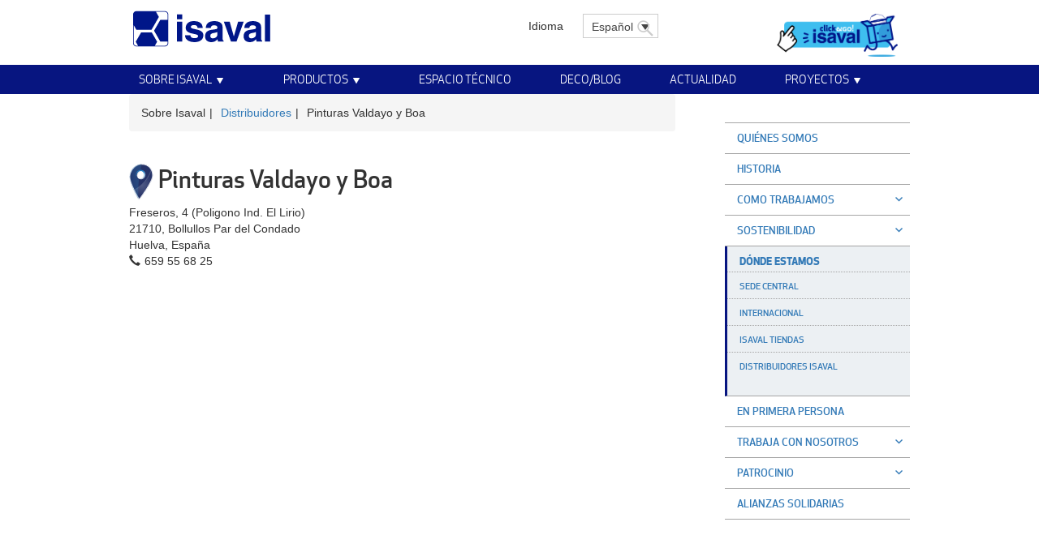

--- FILE ---
content_type: text/html; charset=UTF-8
request_url: https://www.isaval.es/distribuidores/pinturas-valdayo-y-boa/
body_size: 30958
content:
<!DOCTYPE html>
<html lang="es-ES" class="no-js">
<head><meta charset="UTF-8"><script>if(navigator.userAgent.match(/MSIE|Internet Explorer/i)||navigator.userAgent.match(/Trident\/7\..*?rv:11/i)){var href=document.location.href;if(!href.match(/[?&]nowprocket/)){if(href.indexOf("?")==-1){if(href.indexOf("#")==-1){document.location.href=href+"?nowprocket=1"}else{document.location.href=href.replace("#","?nowprocket=1#")}}else{if(href.indexOf("#")==-1){document.location.href=href+"&nowprocket=1"}else{document.location.href=href.replace("#","&nowprocket=1#")}}}}</script><script>(()=>{class RocketLazyLoadScripts{constructor(){this.v="2.0.4",this.userEvents=["keydown","keyup","mousedown","mouseup","mousemove","mouseover","mouseout","touchmove","touchstart","touchend","touchcancel","wheel","click","dblclick","input"],this.attributeEvents=["onblur","onclick","oncontextmenu","ondblclick","onfocus","onmousedown","onmouseenter","onmouseleave","onmousemove","onmouseout","onmouseover","onmouseup","onmousewheel","onscroll","onsubmit"]}async t(){this.i(),this.o(),/iP(ad|hone)/.test(navigator.userAgent)&&this.h(),this.u(),this.l(this),this.m(),this.k(this),this.p(this),this._(),await Promise.all([this.R(),this.L()]),this.lastBreath=Date.now(),this.S(this),this.P(),this.D(),this.O(),this.M(),await this.C(this.delayedScripts.normal),await this.C(this.delayedScripts.defer),await this.C(this.delayedScripts.async),await this.T(),await this.F(),await this.j(),await this.A(),window.dispatchEvent(new Event("rocket-allScriptsLoaded")),this.everythingLoaded=!0,this.lastTouchEnd&&await new Promise(t=>setTimeout(t,500-Date.now()+this.lastTouchEnd)),this.I(),this.H(),this.U(),this.W()}i(){this.CSPIssue=sessionStorage.getItem("rocketCSPIssue"),document.addEventListener("securitypolicyviolation",t=>{this.CSPIssue||"script-src-elem"!==t.violatedDirective||"data"!==t.blockedURI||(this.CSPIssue=!0,sessionStorage.setItem("rocketCSPIssue",!0))},{isRocket:!0})}o(){window.addEventListener("pageshow",t=>{this.persisted=t.persisted,this.realWindowLoadedFired=!0},{isRocket:!0}),window.addEventListener("pagehide",()=>{this.onFirstUserAction=null},{isRocket:!0})}h(){let t;function e(e){t=e}window.addEventListener("touchstart",e,{isRocket:!0}),window.addEventListener("touchend",function i(o){o.changedTouches[0]&&t.changedTouches[0]&&Math.abs(o.changedTouches[0].pageX-t.changedTouches[0].pageX)<10&&Math.abs(o.changedTouches[0].pageY-t.changedTouches[0].pageY)<10&&o.timeStamp-t.timeStamp<200&&(window.removeEventListener("touchstart",e,{isRocket:!0}),window.removeEventListener("touchend",i,{isRocket:!0}),"INPUT"===o.target.tagName&&"text"===o.target.type||(o.target.dispatchEvent(new TouchEvent("touchend",{target:o.target,bubbles:!0})),o.target.dispatchEvent(new MouseEvent("mouseover",{target:o.target,bubbles:!0})),o.target.dispatchEvent(new PointerEvent("click",{target:o.target,bubbles:!0,cancelable:!0,detail:1,clientX:o.changedTouches[0].clientX,clientY:o.changedTouches[0].clientY})),event.preventDefault()))},{isRocket:!0})}q(t){this.userActionTriggered||("mousemove"!==t.type||this.firstMousemoveIgnored?"keyup"===t.type||"mouseover"===t.type||"mouseout"===t.type||(this.userActionTriggered=!0,this.onFirstUserAction&&this.onFirstUserAction()):this.firstMousemoveIgnored=!0),"click"===t.type&&t.preventDefault(),t.stopPropagation(),t.stopImmediatePropagation(),"touchstart"===this.lastEvent&&"touchend"===t.type&&(this.lastTouchEnd=Date.now()),"click"===t.type&&(this.lastTouchEnd=0),this.lastEvent=t.type,t.composedPath&&t.composedPath()[0].getRootNode()instanceof ShadowRoot&&(t.rocketTarget=t.composedPath()[0]),this.savedUserEvents.push(t)}u(){this.savedUserEvents=[],this.userEventHandler=this.q.bind(this),this.userEvents.forEach(t=>window.addEventListener(t,this.userEventHandler,{passive:!1,isRocket:!0})),document.addEventListener("visibilitychange",this.userEventHandler,{isRocket:!0})}U(){this.userEvents.forEach(t=>window.removeEventListener(t,this.userEventHandler,{passive:!1,isRocket:!0})),document.removeEventListener("visibilitychange",this.userEventHandler,{isRocket:!0}),this.savedUserEvents.forEach(t=>{(t.rocketTarget||t.target).dispatchEvent(new window[t.constructor.name](t.type,t))})}m(){const t="return false",e=Array.from(this.attributeEvents,t=>"data-rocket-"+t),i="["+this.attributeEvents.join("],[")+"]",o="[data-rocket-"+this.attributeEvents.join("],[data-rocket-")+"]",s=(e,i,o)=>{o&&o!==t&&(e.setAttribute("data-rocket-"+i,o),e["rocket"+i]=new Function("event",o),e.setAttribute(i,t))};new MutationObserver(t=>{for(const n of t)"attributes"===n.type&&(n.attributeName.startsWith("data-rocket-")||this.everythingLoaded?n.attributeName.startsWith("data-rocket-")&&this.everythingLoaded&&this.N(n.target,n.attributeName.substring(12)):s(n.target,n.attributeName,n.target.getAttribute(n.attributeName))),"childList"===n.type&&n.addedNodes.forEach(t=>{if(t.nodeType===Node.ELEMENT_NODE)if(this.everythingLoaded)for(const i of[t,...t.querySelectorAll(o)])for(const t of i.getAttributeNames())e.includes(t)&&this.N(i,t.substring(12));else for(const e of[t,...t.querySelectorAll(i)])for(const t of e.getAttributeNames())this.attributeEvents.includes(t)&&s(e,t,e.getAttribute(t))})}).observe(document,{subtree:!0,childList:!0,attributeFilter:[...this.attributeEvents,...e]})}I(){this.attributeEvents.forEach(t=>{document.querySelectorAll("[data-rocket-"+t+"]").forEach(e=>{this.N(e,t)})})}N(t,e){const i=t.getAttribute("data-rocket-"+e);i&&(t.setAttribute(e,i),t.removeAttribute("data-rocket-"+e))}k(t){Object.defineProperty(HTMLElement.prototype,"onclick",{get(){return this.rocketonclick||null},set(e){this.rocketonclick=e,this.setAttribute(t.everythingLoaded?"onclick":"data-rocket-onclick","this.rocketonclick(event)")}})}S(t){function e(e,i){let o=e[i];e[i]=null,Object.defineProperty(e,i,{get:()=>o,set(s){t.everythingLoaded?o=s:e["rocket"+i]=o=s}})}e(document,"onreadystatechange"),e(window,"onload"),e(window,"onpageshow");try{Object.defineProperty(document,"readyState",{get:()=>t.rocketReadyState,set(e){t.rocketReadyState=e},configurable:!0}),document.readyState="loading"}catch(t){console.log("WPRocket DJE readyState conflict, bypassing")}}l(t){this.originalAddEventListener=EventTarget.prototype.addEventListener,this.originalRemoveEventListener=EventTarget.prototype.removeEventListener,this.savedEventListeners=[],EventTarget.prototype.addEventListener=function(e,i,o){o&&o.isRocket||!t.B(e,this)&&!t.userEvents.includes(e)||t.B(e,this)&&!t.userActionTriggered||e.startsWith("rocket-")||t.everythingLoaded?t.originalAddEventListener.call(this,e,i,o):(t.savedEventListeners.push({target:this,remove:!1,type:e,func:i,options:o}),"mouseenter"!==e&&"mouseleave"!==e||t.originalAddEventListener.call(this,e,t.savedUserEvents.push,o))},EventTarget.prototype.removeEventListener=function(e,i,o){o&&o.isRocket||!t.B(e,this)&&!t.userEvents.includes(e)||t.B(e,this)&&!t.userActionTriggered||e.startsWith("rocket-")||t.everythingLoaded?t.originalRemoveEventListener.call(this,e,i,o):t.savedEventListeners.push({target:this,remove:!0,type:e,func:i,options:o})}}J(t,e){this.savedEventListeners=this.savedEventListeners.filter(i=>{let o=i.type,s=i.target||window;return e!==o||t!==s||(this.B(o,s)&&(i.type="rocket-"+o),this.$(i),!1)})}H(){EventTarget.prototype.addEventListener=this.originalAddEventListener,EventTarget.prototype.removeEventListener=this.originalRemoveEventListener,this.savedEventListeners.forEach(t=>this.$(t))}$(t){t.remove?this.originalRemoveEventListener.call(t.target,t.type,t.func,t.options):this.originalAddEventListener.call(t.target,t.type,t.func,t.options)}p(t){let e;function i(e){return t.everythingLoaded?e:e.split(" ").map(t=>"load"===t||t.startsWith("load.")?"rocket-jquery-load":t).join(" ")}function o(o){function s(e){const s=o.fn[e];o.fn[e]=o.fn.init.prototype[e]=function(){return this[0]===window&&t.userActionTriggered&&("string"==typeof arguments[0]||arguments[0]instanceof String?arguments[0]=i(arguments[0]):"object"==typeof arguments[0]&&Object.keys(arguments[0]).forEach(t=>{const e=arguments[0][t];delete arguments[0][t],arguments[0][i(t)]=e})),s.apply(this,arguments),this}}if(o&&o.fn&&!t.allJQueries.includes(o)){const e={DOMContentLoaded:[],"rocket-DOMContentLoaded":[]};for(const t in e)document.addEventListener(t,()=>{e[t].forEach(t=>t())},{isRocket:!0});o.fn.ready=o.fn.init.prototype.ready=function(i){function s(){parseInt(o.fn.jquery)>2?setTimeout(()=>i.bind(document)(o)):i.bind(document)(o)}return"function"==typeof i&&(t.realDomReadyFired?!t.userActionTriggered||t.fauxDomReadyFired?s():e["rocket-DOMContentLoaded"].push(s):e.DOMContentLoaded.push(s)),o([])},s("on"),s("one"),s("off"),t.allJQueries.push(o)}e=o}t.allJQueries=[],o(window.jQuery),Object.defineProperty(window,"jQuery",{get:()=>e,set(t){o(t)}})}P(){const t=new Map;document.write=document.writeln=function(e){const i=document.currentScript,o=document.createRange(),s=i.parentElement;let n=t.get(i);void 0===n&&(n=i.nextSibling,t.set(i,n));const c=document.createDocumentFragment();o.setStart(c,0),c.appendChild(o.createContextualFragment(e)),s.insertBefore(c,n)}}async R(){return new Promise(t=>{this.userActionTriggered?t():this.onFirstUserAction=t})}async L(){return new Promise(t=>{document.addEventListener("DOMContentLoaded",()=>{this.realDomReadyFired=!0,t()},{isRocket:!0})})}async j(){return this.realWindowLoadedFired?Promise.resolve():new Promise(t=>{window.addEventListener("load",t,{isRocket:!0})})}M(){this.pendingScripts=[];this.scriptsMutationObserver=new MutationObserver(t=>{for(const e of t)e.addedNodes.forEach(t=>{"SCRIPT"!==t.tagName||t.noModule||t.isWPRocket||this.pendingScripts.push({script:t,promise:new Promise(e=>{const i=()=>{const i=this.pendingScripts.findIndex(e=>e.script===t);i>=0&&this.pendingScripts.splice(i,1),e()};t.addEventListener("load",i,{isRocket:!0}),t.addEventListener("error",i,{isRocket:!0}),setTimeout(i,1e3)})})})}),this.scriptsMutationObserver.observe(document,{childList:!0,subtree:!0})}async F(){await this.X(),this.pendingScripts.length?(await this.pendingScripts[0].promise,await this.F()):this.scriptsMutationObserver.disconnect()}D(){this.delayedScripts={normal:[],async:[],defer:[]},document.querySelectorAll("script[type$=rocketlazyloadscript]").forEach(t=>{t.hasAttribute("data-rocket-src")?t.hasAttribute("async")&&!1!==t.async?this.delayedScripts.async.push(t):t.hasAttribute("defer")&&!1!==t.defer||"module"===t.getAttribute("data-rocket-type")?this.delayedScripts.defer.push(t):this.delayedScripts.normal.push(t):this.delayedScripts.normal.push(t)})}async _(){await this.L();let t=[];document.querySelectorAll("script[type$=rocketlazyloadscript][data-rocket-src]").forEach(e=>{let i=e.getAttribute("data-rocket-src");if(i&&!i.startsWith("data:")){i.startsWith("//")&&(i=location.protocol+i);try{const o=new URL(i).origin;o!==location.origin&&t.push({src:o,crossOrigin:e.crossOrigin||"module"===e.getAttribute("data-rocket-type")})}catch(t){}}}),t=[...new Map(t.map(t=>[JSON.stringify(t),t])).values()],this.Y(t,"preconnect")}async G(t){if(await this.K(),!0!==t.noModule||!("noModule"in HTMLScriptElement.prototype))return new Promise(e=>{let i;function o(){(i||t).setAttribute("data-rocket-status","executed"),e()}try{if(navigator.userAgent.includes("Firefox/")||""===navigator.vendor||this.CSPIssue)i=document.createElement("script"),[...t.attributes].forEach(t=>{let e=t.nodeName;"type"!==e&&("data-rocket-type"===e&&(e="type"),"data-rocket-src"===e&&(e="src"),i.setAttribute(e,t.nodeValue))}),t.text&&(i.text=t.text),t.nonce&&(i.nonce=t.nonce),i.hasAttribute("src")?(i.addEventListener("load",o,{isRocket:!0}),i.addEventListener("error",()=>{i.setAttribute("data-rocket-status","failed-network"),e()},{isRocket:!0}),setTimeout(()=>{i.isConnected||e()},1)):(i.text=t.text,o()),i.isWPRocket=!0,t.parentNode.replaceChild(i,t);else{const i=t.getAttribute("data-rocket-type"),s=t.getAttribute("data-rocket-src");i?(t.type=i,t.removeAttribute("data-rocket-type")):t.removeAttribute("type"),t.addEventListener("load",o,{isRocket:!0}),t.addEventListener("error",i=>{this.CSPIssue&&i.target.src.startsWith("data:")?(console.log("WPRocket: CSP fallback activated"),t.removeAttribute("src"),this.G(t).then(e)):(t.setAttribute("data-rocket-status","failed-network"),e())},{isRocket:!0}),s?(t.fetchPriority="high",t.removeAttribute("data-rocket-src"),t.src=s):t.src="data:text/javascript;base64,"+window.btoa(unescape(encodeURIComponent(t.text)))}}catch(i){t.setAttribute("data-rocket-status","failed-transform"),e()}});t.setAttribute("data-rocket-status","skipped")}async C(t){const e=t.shift();return e?(e.isConnected&&await this.G(e),this.C(t)):Promise.resolve()}O(){this.Y([...this.delayedScripts.normal,...this.delayedScripts.defer,...this.delayedScripts.async],"preload")}Y(t,e){this.trash=this.trash||[];let i=!0;var o=document.createDocumentFragment();t.forEach(t=>{const s=t.getAttribute&&t.getAttribute("data-rocket-src")||t.src;if(s&&!s.startsWith("data:")){const n=document.createElement("link");n.href=s,n.rel=e,"preconnect"!==e&&(n.as="script",n.fetchPriority=i?"high":"low"),t.getAttribute&&"module"===t.getAttribute("data-rocket-type")&&(n.crossOrigin=!0),t.crossOrigin&&(n.crossOrigin=t.crossOrigin),t.integrity&&(n.integrity=t.integrity),t.nonce&&(n.nonce=t.nonce),o.appendChild(n),this.trash.push(n),i=!1}}),document.head.appendChild(o)}W(){this.trash.forEach(t=>t.remove())}async T(){try{document.readyState="interactive"}catch(t){}this.fauxDomReadyFired=!0;try{await this.K(),this.J(document,"readystatechange"),document.dispatchEvent(new Event("rocket-readystatechange")),await this.K(),document.rocketonreadystatechange&&document.rocketonreadystatechange(),await this.K(),this.J(document,"DOMContentLoaded"),document.dispatchEvent(new Event("rocket-DOMContentLoaded")),await this.K(),this.J(window,"DOMContentLoaded"),window.dispatchEvent(new Event("rocket-DOMContentLoaded"))}catch(t){console.error(t)}}async A(){try{document.readyState="complete"}catch(t){}try{await this.K(),this.J(document,"readystatechange"),document.dispatchEvent(new Event("rocket-readystatechange")),await this.K(),document.rocketonreadystatechange&&document.rocketonreadystatechange(),await this.K(),this.J(window,"load"),window.dispatchEvent(new Event("rocket-load")),await this.K(),window.rocketonload&&window.rocketonload(),await this.K(),this.allJQueries.forEach(t=>t(window).trigger("rocket-jquery-load")),await this.K(),this.J(window,"pageshow");const t=new Event("rocket-pageshow");t.persisted=this.persisted,window.dispatchEvent(t),await this.K(),window.rocketonpageshow&&window.rocketonpageshow({persisted:this.persisted})}catch(t){console.error(t)}}async K(){Date.now()-this.lastBreath>45&&(await this.X(),this.lastBreath=Date.now())}async X(){return document.hidden?new Promise(t=>setTimeout(t)):new Promise(t=>requestAnimationFrame(t))}B(t,e){return e===document&&"readystatechange"===t||(e===document&&"DOMContentLoaded"===t||(e===window&&"DOMContentLoaded"===t||(e===window&&"load"===t||e===window&&"pageshow"===t)))}static run(){(new RocketLazyLoadScripts).t()}}RocketLazyLoadScripts.run()})();</script>
    <!-- Meta -->
    
    <meta http-equiv="X-UA-Compatible" content="IE=edge"/>
             <meta name="viewport" content="width=device-width, initial-scale=1">
    
    <!-- Favicon -->
    <link rel="apple-touch-icon" sizes="180x180" href="https://www.isaval.es/wp-content/themes/isaval/images//favicons/apple-touch-icon.png">
    <link rel="icon" type="image/png" href="https://www.isaval.es/wp-content/themes/isaval/images//favicons/favicon-32x32.png" sizes="32x32">
    <link rel="icon" type="image/png" href="https://www.isaval.es/wp-content/themes/isaval/images//favicons/favicon-16x16.png" sizes="16x16">
    <link rel="mask-icon" href="https://www.isaval.es/wp-content/themes/isaval/images//favicons/safari-pinned-tab.svg" color="#071580">
    <meta name="theme-color" content="#ffffff">

    <link rel="profile" href="http://gmpg.org/xfn/11">
    <!-- Script -->
    <script type="rocketlazyloadscript">(function(html){html.className = html.className.replace(/\bno-js\b/,'js')})(document.documentElement);</script>
<meta name='robots' content='index, follow, max-image-preview:large, max-snippet:-1, max-video-preview:-1' />
	<style>img:is([sizes="auto" i], [sizes^="auto," i]) { contain-intrinsic-size: 3000px 1500px }</style>
	
	<!-- This site is optimized with the Yoast SEO plugin v26.6 - https://yoast.com/wordpress/plugins/seo/ -->
	<title>Pinturas Valdayo y Boa &#8226; Isaval</title>
	<link rel="canonical" href="https://www.isaval.es/distribuidores/pinturas-valdayo-y-boa/" />
	<meta property="og:locale" content="es_ES" />
	<meta property="og:type" content="article" />
	<meta property="og:title" content="Pinturas Valdayo y Boa &#8226; Isaval" />
	<meta property="og:url" content="https://www.isaval.es/distribuidores/pinturas-valdayo-y-boa/" />
	<meta property="og:site_name" content="Isaval" />
	<meta property="article:publisher" content="https://www.facebook.com/pinturas.isaval" />
	<meta property="article:modified_time" content="2017-01-12T10:52:18+00:00" />
	<meta property="og:image" content="https://www.isaval.es/wp-content/uploads/fachada-ofic_isaval5.jpg" />
	<meta property="og:image:width" content="1000" />
	<meta property="og:image:height" content="667" />
	<meta property="og:image:type" content="image/jpeg" />
	<meta name="twitter:card" content="summary_large_image" />
	<meta name="twitter:site" content="@Pinturas_Isaval" />
	<script type="application/ld+json" class="yoast-schema-graph">{"@context":"https://schema.org","@graph":[{"@type":"WebPage","@id":"https://www.isaval.es/distribuidores/pinturas-valdayo-y-boa/","url":"https://www.isaval.es/distribuidores/pinturas-valdayo-y-boa/","name":"Pinturas Valdayo y Boa &#8226; Isaval","isPartOf":{"@id":"https://www.isaval.es/#website"},"datePublished":"2016-08-01T14:23:32+00:00","dateModified":"2017-01-12T10:52:18+00:00","breadcrumb":{"@id":"https://www.isaval.es/distribuidores/pinturas-valdayo-y-boa/#breadcrumb"},"inLanguage":"es","potentialAction":[{"@type":"ReadAction","target":["https://www.isaval.es/distribuidores/pinturas-valdayo-y-boa/"]}]},{"@type":"BreadcrumbList","@id":"https://www.isaval.es/distribuidores/pinturas-valdayo-y-boa/#breadcrumb","itemListElement":[{"@type":"ListItem","position":1,"name":"Portada","item":"https://www.isaval.es/"},{"@type":"ListItem","position":2,"name":"Distributeurs","item":"https://www.isaval.es/fr/distributeurs/"},{"@type":"ListItem","position":3,"name":"Pinturas Valdayo y Boa"}]},{"@type":"WebSite","@id":"https://www.isaval.es/#website","url":"https://www.isaval.es/","name":"Isaval","description":"Fabricantes y distribuidores de pinturas","publisher":{"@id":"https://www.isaval.es/#organization"},"potentialAction":[{"@type":"SearchAction","target":{"@type":"EntryPoint","urlTemplate":"https://www.isaval.es/?s={search_term_string}"},"query-input":{"@type":"PropertyValueSpecification","valueRequired":true,"valueName":"search_term_string"}}],"inLanguage":"es"},{"@type":"Organization","@id":"https://www.isaval.es/#organization","name":"ISAVAL","url":"https://www.isaval.es/","logo":{"@type":"ImageObject","inLanguage":"es","@id":"https://www.isaval.es/#/schema/logo/image/","url":"https://www.isaval.es/wp-content/uploads/logo.jpg","contentUrl":"https://www.isaval.es/wp-content/uploads/logo.jpg","width":240,"height":70,"caption":"ISAVAL"},"image":{"@id":"https://www.isaval.es/#/schema/logo/image/"},"sameAs":["https://www.facebook.com/pinturas.isaval","https://x.com/Pinturas_Isaval","https://www.instagram.com/pinturas_isaval/","https://www.linkedin.com/company/pinturas-isaval-s-l-/","https://es.pinterest.com/Pinturas_Isaval/","https://www.youtube.com/user/pinturasIsaval"]}]}</script>
	<!-- / Yoast SEO plugin. -->



<link rel="alternate" type="application/rss+xml" title="Isaval &raquo; Feed" href="https://www.isaval.es/feed/" />
<link rel="alternate" type="application/rss+xml" title="Isaval &raquo; Feed de los comentarios" href="https://www.isaval.es/comments/feed/" />
<link rel='stylesheet' id='wp-block-library-css' href='https://www.isaval.es/wp-includes/css/dist/block-library/style.min.css?ver=6.8.3' media='all' />
<style id='wp-block-library-theme-inline-css'>
.wp-block-audio :where(figcaption){color:#555;font-size:13px;text-align:center}.is-dark-theme .wp-block-audio :where(figcaption){color:#ffffffa6}.wp-block-audio{margin:0 0 1em}.wp-block-code{border:1px solid #ccc;border-radius:4px;font-family:Menlo,Consolas,monaco,monospace;padding:.8em 1em}.wp-block-embed :where(figcaption){color:#555;font-size:13px;text-align:center}.is-dark-theme .wp-block-embed :where(figcaption){color:#ffffffa6}.wp-block-embed{margin:0 0 1em}.blocks-gallery-caption{color:#555;font-size:13px;text-align:center}.is-dark-theme .blocks-gallery-caption{color:#ffffffa6}:root :where(.wp-block-image figcaption){color:#555;font-size:13px;text-align:center}.is-dark-theme :root :where(.wp-block-image figcaption){color:#ffffffa6}.wp-block-image{margin:0 0 1em}.wp-block-pullquote{border-bottom:4px solid;border-top:4px solid;color:currentColor;margin-bottom:1.75em}.wp-block-pullquote cite,.wp-block-pullquote footer,.wp-block-pullquote__citation{color:currentColor;font-size:.8125em;font-style:normal;text-transform:uppercase}.wp-block-quote{border-left:.25em solid;margin:0 0 1.75em;padding-left:1em}.wp-block-quote cite,.wp-block-quote footer{color:currentColor;font-size:.8125em;font-style:normal;position:relative}.wp-block-quote:where(.has-text-align-right){border-left:none;border-right:.25em solid;padding-left:0;padding-right:1em}.wp-block-quote:where(.has-text-align-center){border:none;padding-left:0}.wp-block-quote.is-large,.wp-block-quote.is-style-large,.wp-block-quote:where(.is-style-plain){border:none}.wp-block-search .wp-block-search__label{font-weight:700}.wp-block-search__button{border:1px solid #ccc;padding:.375em .625em}:where(.wp-block-group.has-background){padding:1.25em 2.375em}.wp-block-separator.has-css-opacity{opacity:.4}.wp-block-separator{border:none;border-bottom:2px solid;margin-left:auto;margin-right:auto}.wp-block-separator.has-alpha-channel-opacity{opacity:1}.wp-block-separator:not(.is-style-wide):not(.is-style-dots){width:100px}.wp-block-separator.has-background:not(.is-style-dots){border-bottom:none;height:1px}.wp-block-separator.has-background:not(.is-style-wide):not(.is-style-dots){height:2px}.wp-block-table{margin:0 0 1em}.wp-block-table td,.wp-block-table th{word-break:normal}.wp-block-table :where(figcaption){color:#555;font-size:13px;text-align:center}.is-dark-theme .wp-block-table :where(figcaption){color:#ffffffa6}.wp-block-video :where(figcaption){color:#555;font-size:13px;text-align:center}.is-dark-theme .wp-block-video :where(figcaption){color:#ffffffa6}.wp-block-video{margin:0 0 1em}:root :where(.wp-block-template-part.has-background){margin-bottom:0;margin-top:0;padding:1.25em 2.375em}
</style>
<style id='classic-theme-styles-inline-css'>
/*! This file is auto-generated */
.wp-block-button__link{color:#fff;background-color:#32373c;border-radius:9999px;box-shadow:none;text-decoration:none;padding:calc(.667em + 2px) calc(1.333em + 2px);font-size:1.125em}.wp-block-file__button{background:#32373c;color:#fff;text-decoration:none}
</style>
<link rel='stylesheet' id='mediaelement-css' href='https://www.isaval.es/wp-includes/js/mediaelement/mediaelementplayer-legacy.min.css?ver=4.2.17' media='all' />
<link rel='stylesheet' id='wp-mediaelement-css' href='https://www.isaval.es/wp-includes/js/mediaelement/wp-mediaelement.min.css?ver=6.8.3' media='all' />
<link rel='stylesheet' id='view_editor_gutenberg_frontend_assets-css' href='https://www.isaval.es/wp-content/plugins/wp-views/public/css/views-frontend.css?ver=3.6.21' media='all' />
<style id='view_editor_gutenberg_frontend_assets-inline-css'>
.wpv-sort-list-dropdown.wpv-sort-list-dropdown-style-default > span.wpv-sort-list,.wpv-sort-list-dropdown.wpv-sort-list-dropdown-style-default .wpv-sort-list-item {border-color: #cdcdcd;}.wpv-sort-list-dropdown.wpv-sort-list-dropdown-style-default .wpv-sort-list-item a {color: #444;background-color: #fff;}.wpv-sort-list-dropdown.wpv-sort-list-dropdown-style-default a:hover,.wpv-sort-list-dropdown.wpv-sort-list-dropdown-style-default a:focus {color: #000;background-color: #eee;}.wpv-sort-list-dropdown.wpv-sort-list-dropdown-style-default .wpv-sort-list-item.wpv-sort-list-current a {color: #000;background-color: #eee;}
.wpv-sort-list-dropdown.wpv-sort-list-dropdown-style-default > span.wpv-sort-list,.wpv-sort-list-dropdown.wpv-sort-list-dropdown-style-default .wpv-sort-list-item {border-color: #cdcdcd;}.wpv-sort-list-dropdown.wpv-sort-list-dropdown-style-default .wpv-sort-list-item a {color: #444;background-color: #fff;}.wpv-sort-list-dropdown.wpv-sort-list-dropdown-style-default a:hover,.wpv-sort-list-dropdown.wpv-sort-list-dropdown-style-default a:focus {color: #000;background-color: #eee;}.wpv-sort-list-dropdown.wpv-sort-list-dropdown-style-default .wpv-sort-list-item.wpv-sort-list-current a {color: #000;background-color: #eee;}.wpv-sort-list-dropdown.wpv-sort-list-dropdown-style-grey > span.wpv-sort-list,.wpv-sort-list-dropdown.wpv-sort-list-dropdown-style-grey .wpv-sort-list-item {border-color: #cdcdcd;}.wpv-sort-list-dropdown.wpv-sort-list-dropdown-style-grey .wpv-sort-list-item a {color: #444;background-color: #eeeeee;}.wpv-sort-list-dropdown.wpv-sort-list-dropdown-style-grey a:hover,.wpv-sort-list-dropdown.wpv-sort-list-dropdown-style-grey a:focus {color: #000;background-color: #e5e5e5;}.wpv-sort-list-dropdown.wpv-sort-list-dropdown-style-grey .wpv-sort-list-item.wpv-sort-list-current a {color: #000;background-color: #e5e5e5;}
.wpv-sort-list-dropdown.wpv-sort-list-dropdown-style-default > span.wpv-sort-list,.wpv-sort-list-dropdown.wpv-sort-list-dropdown-style-default .wpv-sort-list-item {border-color: #cdcdcd;}.wpv-sort-list-dropdown.wpv-sort-list-dropdown-style-default .wpv-sort-list-item a {color: #444;background-color: #fff;}.wpv-sort-list-dropdown.wpv-sort-list-dropdown-style-default a:hover,.wpv-sort-list-dropdown.wpv-sort-list-dropdown-style-default a:focus {color: #000;background-color: #eee;}.wpv-sort-list-dropdown.wpv-sort-list-dropdown-style-default .wpv-sort-list-item.wpv-sort-list-current a {color: #000;background-color: #eee;}.wpv-sort-list-dropdown.wpv-sort-list-dropdown-style-grey > span.wpv-sort-list,.wpv-sort-list-dropdown.wpv-sort-list-dropdown-style-grey .wpv-sort-list-item {border-color: #cdcdcd;}.wpv-sort-list-dropdown.wpv-sort-list-dropdown-style-grey .wpv-sort-list-item a {color: #444;background-color: #eeeeee;}.wpv-sort-list-dropdown.wpv-sort-list-dropdown-style-grey a:hover,.wpv-sort-list-dropdown.wpv-sort-list-dropdown-style-grey a:focus {color: #000;background-color: #e5e5e5;}.wpv-sort-list-dropdown.wpv-sort-list-dropdown-style-grey .wpv-sort-list-item.wpv-sort-list-current a {color: #000;background-color: #e5e5e5;}.wpv-sort-list-dropdown.wpv-sort-list-dropdown-style-blue > span.wpv-sort-list,.wpv-sort-list-dropdown.wpv-sort-list-dropdown-style-blue .wpv-sort-list-item {border-color: #0099cc;}.wpv-sort-list-dropdown.wpv-sort-list-dropdown-style-blue .wpv-sort-list-item a {color: #444;background-color: #cbddeb;}.wpv-sort-list-dropdown.wpv-sort-list-dropdown-style-blue a:hover,.wpv-sort-list-dropdown.wpv-sort-list-dropdown-style-blue a:focus {color: #000;background-color: #95bedd;}.wpv-sort-list-dropdown.wpv-sort-list-dropdown-style-blue .wpv-sort-list-item.wpv-sort-list-current a {color: #000;background-color: #95bedd;}
</style>
<style id='global-styles-inline-css'>
:root{--wp--preset--aspect-ratio--square: 1;--wp--preset--aspect-ratio--4-3: 4/3;--wp--preset--aspect-ratio--3-4: 3/4;--wp--preset--aspect-ratio--3-2: 3/2;--wp--preset--aspect-ratio--2-3: 2/3;--wp--preset--aspect-ratio--16-9: 16/9;--wp--preset--aspect-ratio--9-16: 9/16;--wp--preset--color--black: #000000;--wp--preset--color--cyan-bluish-gray: #abb8c3;--wp--preset--color--white: #fff;--wp--preset--color--pale-pink: #f78da7;--wp--preset--color--vivid-red: #cf2e2e;--wp--preset--color--luminous-vivid-orange: #ff6900;--wp--preset--color--luminous-vivid-amber: #fcb900;--wp--preset--color--light-green-cyan: #7bdcb5;--wp--preset--color--vivid-green-cyan: #00d084;--wp--preset--color--pale-cyan-blue: #8ed1fc;--wp--preset--color--vivid-cyan-blue: #0693e3;--wp--preset--color--vivid-purple: #9b51e0;--wp--preset--color--dark-gray: #1a1a1a;--wp--preset--color--medium-gray: #686868;--wp--preset--color--light-gray: #e5e5e5;--wp--preset--color--blue-gray: #4d545c;--wp--preset--color--bright-blue: #007acc;--wp--preset--color--light-blue: #9adffd;--wp--preset--color--dark-brown: #402b30;--wp--preset--color--medium-brown: #774e24;--wp--preset--color--dark-red: #640c1f;--wp--preset--color--bright-red: #ff675f;--wp--preset--color--yellow: #ffef8e;--wp--preset--gradient--vivid-cyan-blue-to-vivid-purple: linear-gradient(135deg,rgba(6,147,227,1) 0%,rgb(155,81,224) 100%);--wp--preset--gradient--light-green-cyan-to-vivid-green-cyan: linear-gradient(135deg,rgb(122,220,180) 0%,rgb(0,208,130) 100%);--wp--preset--gradient--luminous-vivid-amber-to-luminous-vivid-orange: linear-gradient(135deg,rgba(252,185,0,1) 0%,rgba(255,105,0,1) 100%);--wp--preset--gradient--luminous-vivid-orange-to-vivid-red: linear-gradient(135deg,rgba(255,105,0,1) 0%,rgb(207,46,46) 100%);--wp--preset--gradient--very-light-gray-to-cyan-bluish-gray: linear-gradient(135deg,rgb(238,238,238) 0%,rgb(169,184,195) 100%);--wp--preset--gradient--cool-to-warm-spectrum: linear-gradient(135deg,rgb(74,234,220) 0%,rgb(151,120,209) 20%,rgb(207,42,186) 40%,rgb(238,44,130) 60%,rgb(251,105,98) 80%,rgb(254,248,76) 100%);--wp--preset--gradient--blush-light-purple: linear-gradient(135deg,rgb(255,206,236) 0%,rgb(152,150,240) 100%);--wp--preset--gradient--blush-bordeaux: linear-gradient(135deg,rgb(254,205,165) 0%,rgb(254,45,45) 50%,rgb(107,0,62) 100%);--wp--preset--gradient--luminous-dusk: linear-gradient(135deg,rgb(255,203,112) 0%,rgb(199,81,192) 50%,rgb(65,88,208) 100%);--wp--preset--gradient--pale-ocean: linear-gradient(135deg,rgb(255,245,203) 0%,rgb(182,227,212) 50%,rgb(51,167,181) 100%);--wp--preset--gradient--electric-grass: linear-gradient(135deg,rgb(202,248,128) 0%,rgb(113,206,126) 100%);--wp--preset--gradient--midnight: linear-gradient(135deg,rgb(2,3,129) 0%,rgb(40,116,252) 100%);--wp--preset--font-size--small: 13px;--wp--preset--font-size--medium: 20px;--wp--preset--font-size--large: 36px;--wp--preset--font-size--x-large: 42px;--wp--preset--spacing--20: 0.44rem;--wp--preset--spacing--30: 0.67rem;--wp--preset--spacing--40: 1rem;--wp--preset--spacing--50: 1.5rem;--wp--preset--spacing--60: 2.25rem;--wp--preset--spacing--70: 3.38rem;--wp--preset--spacing--80: 5.06rem;--wp--preset--shadow--natural: 6px 6px 9px rgba(0, 0, 0, 0.2);--wp--preset--shadow--deep: 12px 12px 50px rgba(0, 0, 0, 0.4);--wp--preset--shadow--sharp: 6px 6px 0px rgba(0, 0, 0, 0.2);--wp--preset--shadow--outlined: 6px 6px 0px -3px rgba(255, 255, 255, 1), 6px 6px rgba(0, 0, 0, 1);--wp--preset--shadow--crisp: 6px 6px 0px rgba(0, 0, 0, 1);}:where(.is-layout-flex){gap: 0.5em;}:where(.is-layout-grid){gap: 0.5em;}body .is-layout-flex{display: flex;}.is-layout-flex{flex-wrap: wrap;align-items: center;}.is-layout-flex > :is(*, div){margin: 0;}body .is-layout-grid{display: grid;}.is-layout-grid > :is(*, div){margin: 0;}:where(.wp-block-columns.is-layout-flex){gap: 2em;}:where(.wp-block-columns.is-layout-grid){gap: 2em;}:where(.wp-block-post-template.is-layout-flex){gap: 1.25em;}:where(.wp-block-post-template.is-layout-grid){gap: 1.25em;}.has-black-color{color: var(--wp--preset--color--black) !important;}.has-cyan-bluish-gray-color{color: var(--wp--preset--color--cyan-bluish-gray) !important;}.has-white-color{color: var(--wp--preset--color--white) !important;}.has-pale-pink-color{color: var(--wp--preset--color--pale-pink) !important;}.has-vivid-red-color{color: var(--wp--preset--color--vivid-red) !important;}.has-luminous-vivid-orange-color{color: var(--wp--preset--color--luminous-vivid-orange) !important;}.has-luminous-vivid-amber-color{color: var(--wp--preset--color--luminous-vivid-amber) !important;}.has-light-green-cyan-color{color: var(--wp--preset--color--light-green-cyan) !important;}.has-vivid-green-cyan-color{color: var(--wp--preset--color--vivid-green-cyan) !important;}.has-pale-cyan-blue-color{color: var(--wp--preset--color--pale-cyan-blue) !important;}.has-vivid-cyan-blue-color{color: var(--wp--preset--color--vivid-cyan-blue) !important;}.has-vivid-purple-color{color: var(--wp--preset--color--vivid-purple) !important;}.has-black-background-color{background-color: var(--wp--preset--color--black) !important;}.has-cyan-bluish-gray-background-color{background-color: var(--wp--preset--color--cyan-bluish-gray) !important;}.has-white-background-color{background-color: var(--wp--preset--color--white) !important;}.has-pale-pink-background-color{background-color: var(--wp--preset--color--pale-pink) !important;}.has-vivid-red-background-color{background-color: var(--wp--preset--color--vivid-red) !important;}.has-luminous-vivid-orange-background-color{background-color: var(--wp--preset--color--luminous-vivid-orange) !important;}.has-luminous-vivid-amber-background-color{background-color: var(--wp--preset--color--luminous-vivid-amber) !important;}.has-light-green-cyan-background-color{background-color: var(--wp--preset--color--light-green-cyan) !important;}.has-vivid-green-cyan-background-color{background-color: var(--wp--preset--color--vivid-green-cyan) !important;}.has-pale-cyan-blue-background-color{background-color: var(--wp--preset--color--pale-cyan-blue) !important;}.has-vivid-cyan-blue-background-color{background-color: var(--wp--preset--color--vivid-cyan-blue) !important;}.has-vivid-purple-background-color{background-color: var(--wp--preset--color--vivid-purple) !important;}.has-black-border-color{border-color: var(--wp--preset--color--black) !important;}.has-cyan-bluish-gray-border-color{border-color: var(--wp--preset--color--cyan-bluish-gray) !important;}.has-white-border-color{border-color: var(--wp--preset--color--white) !important;}.has-pale-pink-border-color{border-color: var(--wp--preset--color--pale-pink) !important;}.has-vivid-red-border-color{border-color: var(--wp--preset--color--vivid-red) !important;}.has-luminous-vivid-orange-border-color{border-color: var(--wp--preset--color--luminous-vivid-orange) !important;}.has-luminous-vivid-amber-border-color{border-color: var(--wp--preset--color--luminous-vivid-amber) !important;}.has-light-green-cyan-border-color{border-color: var(--wp--preset--color--light-green-cyan) !important;}.has-vivid-green-cyan-border-color{border-color: var(--wp--preset--color--vivid-green-cyan) !important;}.has-pale-cyan-blue-border-color{border-color: var(--wp--preset--color--pale-cyan-blue) !important;}.has-vivid-cyan-blue-border-color{border-color: var(--wp--preset--color--vivid-cyan-blue) !important;}.has-vivid-purple-border-color{border-color: var(--wp--preset--color--vivid-purple) !important;}.has-vivid-cyan-blue-to-vivid-purple-gradient-background{background: var(--wp--preset--gradient--vivid-cyan-blue-to-vivid-purple) !important;}.has-light-green-cyan-to-vivid-green-cyan-gradient-background{background: var(--wp--preset--gradient--light-green-cyan-to-vivid-green-cyan) !important;}.has-luminous-vivid-amber-to-luminous-vivid-orange-gradient-background{background: var(--wp--preset--gradient--luminous-vivid-amber-to-luminous-vivid-orange) !important;}.has-luminous-vivid-orange-to-vivid-red-gradient-background{background: var(--wp--preset--gradient--luminous-vivid-orange-to-vivid-red) !important;}.has-very-light-gray-to-cyan-bluish-gray-gradient-background{background: var(--wp--preset--gradient--very-light-gray-to-cyan-bluish-gray) !important;}.has-cool-to-warm-spectrum-gradient-background{background: var(--wp--preset--gradient--cool-to-warm-spectrum) !important;}.has-blush-light-purple-gradient-background{background: var(--wp--preset--gradient--blush-light-purple) !important;}.has-blush-bordeaux-gradient-background{background: var(--wp--preset--gradient--blush-bordeaux) !important;}.has-luminous-dusk-gradient-background{background: var(--wp--preset--gradient--luminous-dusk) !important;}.has-pale-ocean-gradient-background{background: var(--wp--preset--gradient--pale-ocean) !important;}.has-electric-grass-gradient-background{background: var(--wp--preset--gradient--electric-grass) !important;}.has-midnight-gradient-background{background: var(--wp--preset--gradient--midnight) !important;}.has-small-font-size{font-size: var(--wp--preset--font-size--small) !important;}.has-medium-font-size{font-size: var(--wp--preset--font-size--medium) !important;}.has-large-font-size{font-size: var(--wp--preset--font-size--large) !important;}.has-x-large-font-size{font-size: var(--wp--preset--font-size--x-large) !important;}
:where(.wp-block-post-template.is-layout-flex){gap: 1.25em;}:where(.wp-block-post-template.is-layout-grid){gap: 1.25em;}
:where(.wp-block-columns.is-layout-flex){gap: 2em;}:where(.wp-block-columns.is-layout-grid){gap: 2em;}
:root :where(.wp-block-pullquote){font-size: 1.5em;line-height: 1.6;}
</style>
<style id='responsive-menu-inline-css'>
.site{transition: transform 0.5s}#rmp_menu_trigger-42319{width: 50px;height: 50px;position: fixed;top: 15px;border-radius: 5px;display: none;text-decoration: none;right: 5%;background: #071580;transition: transform 0.5s, background-color 0.5s}#rmp_menu_trigger-42319:hover, #rmp_menu_trigger-42319:focus{background: #071580;text-decoration: unset}#rmp_menu_trigger-42319.is-active{background: #071580}#rmp_menu_trigger-42319 .rmp-trigger-box{width: 25px;color: #ffffff}#rmp_menu_trigger-42319 .rmp-trigger-icon-active, #rmp_menu_trigger-42319 .rmp-trigger-text-open{display: none}#rmp_menu_trigger-42319.is-active .rmp-trigger-icon-active, #rmp_menu_trigger-42319.is-active .rmp-trigger-text-open{display: inline}#rmp_menu_trigger-42319.is-active .rmp-trigger-icon-inactive, #rmp_menu_trigger-42319.is-active .rmp-trigger-text{display: none}#rmp_menu_trigger-42319 .rmp-trigger-label{color: #ffffff;pointer-events: none;line-height: 13px;font-family: inherit;font-size: 14px;display: inline;text-transform: inherit}#rmp_menu_trigger-42319 .rmp-trigger-label.rmp-trigger-label-top{display: block;margin-bottom: 12px}#rmp_menu_trigger-42319 .rmp-trigger-label.rmp-trigger-label-bottom{display: block;margin-top: 12px}#rmp_menu_trigger-42319 .responsive-menu-pro-inner{display: block}#rmp_menu_trigger-42319 .rmp-trigger-icon-inactive .rmp-font-icon{color: #ffffff}#rmp_menu_trigger-42319 .responsive-menu-pro-inner, #rmp_menu_trigger-42319 .responsive-menu-pro-inner::before, #rmp_menu_trigger-42319 .responsive-menu-pro-inner::after{width: 25px;height: 3px;background-color: #ffffff;border-radius: 4px;position: absolute}#rmp_menu_trigger-42319 .rmp-trigger-icon-active .rmp-font-icon{color: #ffffff}#rmp_menu_trigger-42319.is-active .responsive-menu-pro-inner, #rmp_menu_trigger-42319.is-active .responsive-menu-pro-inner::before, #rmp_menu_trigger-42319.is-active .responsive-menu-pro-inner::after{background-color: #ffffff}#rmp_menu_trigger-42319:hover .rmp-trigger-icon-inactive .rmp-font-icon{color: #ffffff}#rmp_menu_trigger-42319:not(.is-active):hover .responsive-menu-pro-inner, #rmp_menu_trigger-42319:not(.is-active):hover .responsive-menu-pro-inner::before, #rmp_menu_trigger-42319:not(.is-active):hover .responsive-menu-pro-inner::after{background-color: #ffffff}#rmp_menu_trigger-42319 .responsive-menu-pro-inner::before{top: 5px}#rmp_menu_trigger-42319 .responsive-menu-pro-inner::after{bottom: 5px}#rmp_menu_trigger-42319.is-active .responsive-menu-pro-inner::after{bottom: 0}@media screen and (max-width: 991px){.isaval-desktop-menu{display: none !important}#rmp_menu_trigger-42319{display: block}#rmp-container-42319{position: fixed;top: 0;margin: 0;transition: transform 0.5s;overflow: auto;display: block;width: 100%;background-color: #ffffff;background-image: url("");height: 100%;left: 0;padding-top: 0px;padding-left: 0px;padding-bottom: 0px;padding-right: 0px}#rmp-menu-wrap-42319{padding-top: 0px;padding-left: 0px;padding-bottom: 0px;padding-right: 0px;background-color: #ffffff}#rmp-menu-wrap-42319 .rmp-menu, #rmp-menu-wrap-42319 .rmp-submenu{width: 100%;box-sizing: border-box;margin: 0;padding: 0}#rmp-menu-wrap-42319 .rmp-submenu-depth-1 .rmp-menu-item-link{padding-left: 10%}#rmp-menu-wrap-42319 .rmp-submenu-depth-2 .rmp-menu-item-link{padding-left: 15%}#rmp-menu-wrap-42319 .rmp-submenu-depth-3 .rmp-menu-item-link{padding-left: 20%}#rmp-menu-wrap-42319 .rmp-submenu-depth-4 .rmp-menu-item-link{padding-left: 25%}#rmp-menu-wrap-42319 .rmp-submenu.rmp-submenu-open{display: block}#rmp-menu-wrap-42319 .rmp-menu-item{width: 100%;list-style: none;margin: 0}#rmp-menu-wrap-42319 .rmp-menu-item-link{height: 40px;line-height: 40px;font-size: 14px;border-bottom: 1px solid #a5a5a5;font-family: inherit;color: #ffffff;text-align: left;background-color: #071580;font-weight: normal;letter-spacing: 0px;display: block;box-sizing: border-box;width: 100%;text-decoration: none;position: relative;overflow: hidden;transition: background-color 0.5s, border-color 0.5s, 0.5s;padding: 0 5%;padding-right: 50px}#rmp-menu-wrap-42319 .rmp-menu-item-link:after, #rmp-menu-wrap-42319 .rmp-menu-item-link:before{display: none}#rmp-menu-wrap-42319 .rmp-menu-item-link:hover, #rmp-menu-wrap-42319 .rmp-menu-item-link:focus{color: #ffffff;border-color: #a5a5a5;background-color: #071580}#rmp-menu-wrap-42319 .rmp-menu-item-link:focus{outline: none;border-color: unset;box-shadow: unset}#rmp-menu-wrap-42319 .rmp-menu-item-link .rmp-font-icon{height: 40px;line-height: 40px;margin-right: 10px;font-size: 14px}#rmp-menu-wrap-42319 .rmp-menu-current-item .rmp-menu-item-link{color: #ffffff;border-color: #a5a5a5;background-color: #071580}#rmp-menu-wrap-42319 .rmp-menu-current-item .rmp-menu-item-link:hover, #rmp-menu-wrap-42319 .rmp-menu-current-item .rmp-menu-item-link:focus{color: #ffffff;border-color: #a5a5a5;background-color: #071580}#rmp-menu-wrap-42319 .rmp-menu-subarrow{position: absolute;top: 0;bottom: 0;text-align: center;overflow: hidden;background-size: cover;overflow: hidden;right: 0;border-left-style: solid;border-left-color: #a5a5a5;border-left-width: 0px;height: 40px;width: 40px;color: #ffffff;background-color: #071580}#rmp-menu-wrap-42319 .rmp-menu-subarrow svg{fill: #ffffff}#rmp-menu-wrap-42319 .rmp-menu-subarrow:hover{color: #ffffff;border-color: #ffffff;background-color: #071580}#rmp-menu-wrap-42319 .rmp-menu-subarrow:hover svg{fill: #ffffff}#rmp-menu-wrap-42319 .rmp-menu-subarrow .rmp-font-icon{margin-right: unset}#rmp-menu-wrap-42319 .rmp-menu-subarrow *{vertical-align: middle;line-height: 40px}#rmp-menu-wrap-42319 .rmp-menu-subarrow-active{display: block;background-size: cover;color: #ffffff;border-color: #212121;background-color: #071580}#rmp-menu-wrap-42319 .rmp-menu-subarrow-active svg{fill: #ffffff}#rmp-menu-wrap-42319 .rmp-menu-subarrow-active:hover{color: #ffffff;border-color: #ffffff;background-color: #071580}#rmp-menu-wrap-42319 .rmp-menu-subarrow-active:hover svg{fill: #ffffff}#rmp-menu-wrap-42319 .rmp-submenu{display: none}#rmp-menu-wrap-42319 .rmp-submenu .rmp-menu-item-link{height: 40px;line-height: 40px;letter-spacing: 0px;font-size: 14px;border-bottom: 1px solid #212121;font-family: inherit;font-weight: normal;color: #ffffff;text-align: left;background-color: #071580}#rmp-menu-wrap-42319 .rmp-submenu .rmp-menu-item-link:hover, #rmp-menu-wrap-42319 .rmp-submenu .rmp-menu-item-link:focus{color: #ffffff;border-color: #212121;background-color: #071580}#rmp-menu-wrap-42319 .rmp-submenu .rmp-menu-current-item .rmp-menu-item-link{color: #ffffff;border-color: #212121;background-color: #071580}#rmp-menu-wrap-42319 .rmp-submenu .rmp-menu-current-item .rmp-menu-item-link:hover, #rmp-menu-wrap-42319 .rmp-submenu .rmp-menu-current-item .rmp-menu-item-link:focus{color: #ffffff;border-color: #3f3f3f;background-color: #071580}#rmp-menu-wrap-42319 .rmp-submenu .rmp-menu-subarrow{right: 0;border-right: unset;border-left-style: solid;border-left-color: #1d4354;border-left-width: 0px;height: 39px;line-height: 39px;width: 40px;color: #fff;background-color: inherit}#rmp-menu-wrap-42319 .rmp-submenu .rmp-menu-subarrow:hover{color: #fff;border-color: #3f3f3f;background-color: inherit}#rmp-menu-wrap-42319 .rmp-submenu .rmp-menu-subarrow-active{color: #fff;border-color: #1d4354;background-color: inherit}#rmp-menu-wrap-42319 .rmp-submenu .rmp-menu-subarrow-active:hover{color: #fff;border-color: #3f3f3f;background-color: inherit}#rmp-menu-wrap-42319 .rmp-menu-item-description{margin: 0;padding: 5px 5%;opacity: 0.8;color: #ffffff}#rmp-search-box-42319{display: block;padding-top: 20px;padding-left: 20px;padding-bottom: 20px;padding-right: 20px}#rmp-search-box-42319 .rmp-search-form{margin: 0}#rmp-search-box-42319 .rmp-search-box{background: #ffffff;border: 1px solid #dadada;color: #333333;width: 100%;padding: 0 5%;border-radius: 30px;height: 45px;-webkit-appearance: none}#rmp-search-box-42319 .rmp-search-box::placeholder{color: #c7c7cd}#rmp-search-box-42319 .rmp-search-box:focus{background-color: #ffffff;outline: 2px solid #dadada;color: #333333}#rmp-menu-title-42319{background-color: #eeeeee;color: #ffffff;text-align: left;font-size: 13px;padding-top: 10%;padding-left: 5%;padding-bottom: 0%;padding-right: 5%;font-weight: 400;transition: background-color 0.5s, border-color 0.5s, color 0.5s}#rmp-menu-title-42319:hover{background-color: #eeeeee;color: #ffffff}#rmp-menu-title-42319 > .rmp-menu-title-link{color: #ffffff;width: 100%;background-color: unset;text-decoration: none}#rmp-menu-title-42319 > .rmp-menu-title-link:hover{color: #ffffff}#rmp-menu-title-42319 .rmp-font-icon{font-size: 13px}#rmp-menu-title-42319 .rmp-menu-title-image{height: 53px}#rmp-menu-additional-content-42319{padding-top: 0%;padding-left: 0%;padding-bottom: 0%;padding-right: 0%;color: #ffffff;text-align: left;font-size: 16px}}.rmp-container{display: none;visibility: visible;padding: 0px 0px 0px 0px;z-index: 99998;transition: all 0.3s}.rmp-container.rmp-fade-top, .rmp-container.rmp-fade-left, .rmp-container.rmp-fade-right, .rmp-container.rmp-fade-bottom{display: none}.rmp-container.rmp-slide-left, .rmp-container.rmp-push-left{transform: translateX(-100%);-ms-transform: translateX(-100%);-webkit-transform: translateX(-100%);-moz-transform: translateX(-100%)}.rmp-container.rmp-slide-left.rmp-menu-open, .rmp-container.rmp-push-left.rmp-menu-open{transform: translateX(0);-ms-transform: translateX(0);-webkit-transform: translateX(0);-moz-transform: translateX(0)}.rmp-container.rmp-slide-right, .rmp-container.rmp-push-right{transform: translateX(100%);-ms-transform: translateX(100%);-webkit-transform: translateX(100%);-moz-transform: translateX(100%)}.rmp-container.rmp-slide-right.rmp-menu-open, .rmp-container.rmp-push-right.rmp-menu-open{transform: translateX(0);-ms-transform: translateX(0);-webkit-transform: translateX(0);-moz-transform: translateX(0)}.rmp-container.rmp-slide-top, .rmp-container.rmp-push-top{transform: translateY(-100%);-ms-transform: translateY(-100%);-webkit-transform: translateY(-100%);-moz-transform: translateY(-100%)}.rmp-container.rmp-slide-top.rmp-menu-open, .rmp-container.rmp-push-top.rmp-menu-open{transform: translateY(0);-ms-transform: translateY(0);-webkit-transform: translateY(0);-moz-transform: translateY(0)}.rmp-container.rmp-slide-bottom, .rmp-container.rmp-push-bottom{transform: translateY(100%);-ms-transform: translateY(100%);-webkit-transform: translateY(100%);-moz-transform: translateY(100%)}.rmp-container.rmp-slide-bottom.rmp-menu-open, .rmp-container.rmp-push-bottom.rmp-menu-open{transform: translateX(0);-ms-transform: translateX(0);-webkit-transform: translateX(0);-moz-transform: translateX(0)}.rmp-container::-webkit-scrollbar{width: 0px}.rmp-container ::-webkit-scrollbar-track{box-shadow: inset 0 0 5px transparent}.rmp-container ::-webkit-scrollbar-thumb{background: transparent}.rmp-container ::-webkit-scrollbar-thumb:hover{background: transparent}.rmp-container .rmp-menu-wrap .rmp-menu{transition: none;border-radius: 0;box-shadow: none;background: none;border: 0;bottom: auto;box-sizing: border-box;clip: auto;color: #666;display: block;float: none;font-family: inherit;font-size: 14px;height: auto;left: auto;line-height: 1.7;list-style-type: none;margin: 0;min-height: auto;max-height: none;opacity: 1;outline: none;overflow: visible;padding: 0;position: relative;pointer-events: auto;right: auto;text-align: left;text-decoration: none;text-indent: 0;text-transform: none;transform: none;top: auto;visibility: inherit;width: auto;word-wrap: break-word;white-space: normal}.rmp-container .rmp-menu-additional-content{display: block;word-break: break-word}.rmp-container .rmp-menu-title{display: flex;flex-direction: column}.rmp-container .rmp-menu-title .rmp-menu-title-image{max-width: 100%;margin-bottom: 15px;display: block;margin: auto;margin-bottom: 15px}button.rmp_menu_trigger{z-index: 999999;overflow: hidden;outline: none;border: 0;display: none;margin: 0;transition: transform 0.5s, background-color 0.5s;padding: 0}button.rmp_menu_trigger .responsive-menu-pro-inner::before, button.rmp_menu_trigger .responsive-menu-pro-inner::after{content: "";display: block}button.rmp_menu_trigger .responsive-menu-pro-inner::before{top: 10px}button.rmp_menu_trigger .responsive-menu-pro-inner::after{bottom: 10px}button.rmp_menu_trigger .rmp-trigger-box{width: 40px;display: inline-block;position: relative;pointer-events: none;vertical-align: super}.rmp-menu-trigger-boring .responsive-menu-pro-inner{transition-property: none}.rmp-menu-trigger-boring .responsive-menu-pro-inner::after, .rmp-menu-trigger-boring .responsive-menu-pro-inner::before{transition-property: none}.rmp-menu-trigger-boring.is-active .responsive-menu-pro-inner{transform: rotate(45deg)}.rmp-menu-trigger-boring.is-active .responsive-menu-pro-inner:before{top: 0;opacity: 0}.rmp-menu-trigger-boring.is-active .responsive-menu-pro-inner:after{bottom: 0;transform: rotate(-90deg)}
</style>
<link rel='stylesheet' id='dashicons-css' href='https://www.isaval.es/wp-includes/css/dashicons.min.css?ver=6.8.3' media='all' />
<link rel='stylesheet' id='wpml-legacy-dropdown-0-css' href='https://www.isaval.es/wp-content/plugins/sitepress-multilingual-cms/templates/language-switchers/legacy-dropdown/style.min.css?ver=1' media='all' />
<style id='wpml-legacy-dropdown-0-inline-css'>
.wpml-ls-statics-shortcode_actions{background-color:#eeeeee;}.wpml-ls-statics-shortcode_actions, .wpml-ls-statics-shortcode_actions .wpml-ls-sub-menu, .wpml-ls-statics-shortcode_actions a {border-color:#cdcdcd;}.wpml-ls-statics-shortcode_actions a, .wpml-ls-statics-shortcode_actions .wpml-ls-sub-menu a, .wpml-ls-statics-shortcode_actions .wpml-ls-sub-menu a:link, .wpml-ls-statics-shortcode_actions li:not(.wpml-ls-current-language) .wpml-ls-link, .wpml-ls-statics-shortcode_actions li:not(.wpml-ls-current-language) .wpml-ls-link:link {color:#444444;background-color:#ffffff;}.wpml-ls-statics-shortcode_actions .wpml-ls-sub-menu a:hover,.wpml-ls-statics-shortcode_actions .wpml-ls-sub-menu a:focus, .wpml-ls-statics-shortcode_actions .wpml-ls-sub-menu a:link:hover, .wpml-ls-statics-shortcode_actions .wpml-ls-sub-menu a:link:focus {color:#000000;background-color:#eeeeee;}.wpml-ls-statics-shortcode_actions .wpml-ls-current-language > a {color:#444444;background-color:#ffffff;}.wpml-ls-statics-shortcode_actions .wpml-ls-current-language:hover>a, .wpml-ls-statics-shortcode_actions .wpml-ls-current-language>a:focus {color:#000000;background-color:#eeeeee;}
</style>
<link rel='stylesheet' id='wpml-menu-item-0-css' href='https://www.isaval.es/wp-content/plugins/sitepress-multilingual-cms/templates/language-switchers/menu-item/style.min.css?ver=1' media='all' />
<link rel='stylesheet' id='cmplz-general-css' href='https://www.isaval.es/wp-content/plugins/complianz-gdpr-premium/assets/css/cookieblocker.min.css?ver=1762166554' media='all' />
<link rel='stylesheet' id='parent-style-css' href='https://www.isaval.es/wp-content/themes/twentysixteen/style.css?ver=6.8.3' media='all' />
<link rel='stylesheet' id='twentysixteen-style-css' href='https://www.isaval.es/wp-content/themes/isaval/style.css?ver=1753084585' media='all' />
<link rel='stylesheet' id='bootstrap-css' href='https://www.isaval.es/wp-content/themes/isaval/css/bootstrap.min.css?ver=6.8.3' media='all' />
<link rel='stylesheet' id='animate-css' href='https://www.isaval.es/wp-content/themes/isaval/css/animate.min.css?ver=6.8.3' media='all' />
<link rel='stylesheet' id='tooltip-css' href='https://www.isaval.es/wp-content/themes/isaval/css/tooltipster.bundle.min.css?ver=6.8.3' media='all' />
<link rel='stylesheet' id='tooltip2-css' href='https://www.isaval.es/wp-content/themes/isaval/css/tooltipster-sideTip-shadow.min.css?ver=6.8.3' media='all' />
<link rel='stylesheet' id='css-gallery-css' href='https://www.isaval.es/wp-content/themes/isaval/css/lightgallery.min.css?ver=6.8.3' media='all' />
<link rel='stylesheet' id='twentysixteen-fonts-css' href='https://www.isaval.es/wp-content/themes/twentysixteen/fonts/merriweather-plus-montserrat-plus-inconsolata.css?ver=20230328' media='all' />
<link rel='stylesheet' id='genericons-css' href='https://www.isaval.es/wp-content/themes/twentysixteen/genericons/genericons.css?ver=20201208' media='all' />
<link rel='stylesheet' id='twentysixteen-block-style-css' href='https://www.isaval.es/wp-content/themes/twentysixteen/css/blocks.css?ver=20240817' media='all' />
<!--[if lt IE 10]>
<link rel='stylesheet' id='twentysixteen-ie-css' href='https://www.isaval.es/wp-content/themes/twentysixteen/css/ie.css?ver=20170530' media='all' />
<![endif]-->
<!--[if lt IE 9]>
<link rel='stylesheet' id='twentysixteen-ie8-css' href='https://www.isaval.es/wp-content/themes/twentysixteen/css/ie8.css?ver=20170530' media='all' />
<![endif]-->
<!--[if lt IE 8]>
<link rel='stylesheet' id='twentysixteen-ie7-css' href='https://www.isaval.es/wp-content/themes/twentysixteen/css/ie7.css?ver=20170530' media='all' />
<![endif]-->
<link rel='stylesheet' id='toolset-select2-css-css' href='https://www.isaval.es/wp-content/plugins/wp-views/vendor/toolset/toolset-common/res/lib/select2/select2.css?ver=6.8.3' media='screen' />
<link rel='stylesheet' id='toolset-maps-fixes-css' href='//www.isaval.es/wp-content/plugins/toolset-maps/resources/css/toolset_maps_fixes.css?ver=2.2.1' media='all' />
<script type="rocketlazyloadscript" data-rocket-src="https://www.isaval.es/wp-content/plugins/cred-frontend-editor/vendor/toolset/common-es/public/toolset-common-es-frontend.js?ver=175000" id="toolset-common-es-frontend-js"></script>
<script type="rocketlazyloadscript" data-rocket-src="https://www.isaval.es/wp-includes/js/jquery/jquery.min.js?ver=3.7.1" id="jquery-core-js"></script>
<script type="rocketlazyloadscript" data-rocket-src="https://www.isaval.es/wp-includes/js/jquery/jquery-migrate.min.js?ver=3.4.1" id="jquery-migrate-js"></script>
<script type="rocketlazyloadscript" data-rocket-src="//www.isaval.es/wp-content/plugins/revslider/sr6/assets/js/rbtools.min.js?ver=6.7.40" async id="tp-tools-js"></script>
<script type="rocketlazyloadscript" data-rocket-src="//www.isaval.es/wp-content/plugins/revslider/sr6/assets/js/rs6.min.js?ver=6.7.40" async id="revmin-js"></script>
<script type="rocketlazyloadscript" data-rocket-src="https://www.isaval.es/wp-content/plugins/sitepress-multilingual-cms/templates/language-switchers/legacy-dropdown/script.min.js?ver=1" id="wpml-legacy-dropdown-0-js"></script>
<script type="rocketlazyloadscript" data-rocket-src="https://www.isaval.es/wp-content/themes/isaval/js/bootstrap.min.js?ver=6.8.3" id="scripts-js"></script>
<script type="rocketlazyloadscript" data-rocket-src="https://www.isaval.es/wp-content/themes/isaval/js/common.js?ver=1587124253" id="scripts-cookies-js"></script>
<script type="rocketlazyloadscript" data-rocket-src="https://www.isaval.es/wp-content/themes/isaval/js/wow.min.js?ver=6.8.3" id="wow-js"></script>
<script type="rocketlazyloadscript" data-rocket-src="https://www.isaval.es/wp-content/themes/isaval/js/custom-masonry.js?ver=6.8.3" id="custom-masonry-js"></script>
<script type="rocketlazyloadscript" data-rocket-src="https://www.isaval.es/wp-content/themes/isaval/js/tooltipster.bundle.min.js?ver=6.8.3" id="tooltip-js"></script>
<script type="rocketlazyloadscript" data-rocket-src="https://www.isaval.es/wp-content/themes/isaval/js/lightgallery/lightgallery.min.js?ver=6.8.3" id="scripts-lightbox-js"></script>
<script type="rocketlazyloadscript" data-rocket-src="https://www.isaval.es/wp-content/themes/isaval/js/lightgallery/lg-thumbnail.min.js?ver=6.8.3" id="scripts-lightbox1-js"></script>
<!--[if lt IE 9]>
<script src="https://www.isaval.es/wp-content/themes/twentysixteen/js/html5.js?ver=3.7.3" id="twentysixteen-html5-js"></script>
<![endif]-->
<script id="twentysixteen-script-js-extra">
var screenReaderText = {"expand":"expande el men\u00fa inferior","collapse":"plegar men\u00fa inferior"};
</script>
<script type="rocketlazyloadscript" data-rocket-src="https://www.isaval.es/wp-content/themes/twentysixteen/js/functions.js?ver=20230629" id="twentysixteen-script-js" defer data-wp-strategy="defer"></script>
<link rel="https://api.w.org/" href="https://www.isaval.es/wp-json/" /><link rel="EditURI" type="application/rsd+xml" title="RSD" href="https://www.isaval.es/xmlrpc.php?rsd" />
<meta name="generator" content="WordPress 6.8.3" />
<link rel='shortlink' href='https://www.isaval.es/?p=2908' />
<link rel="alternate" title="oEmbed (JSON)" type="application/json+oembed" href="https://www.isaval.es/wp-json/oembed/1.0/embed?url=https%3A%2F%2Fwww.isaval.es%2Fdistribuidores%2Fpinturas-valdayo-y-boa%2F" />
<link rel="alternate" title="oEmbed (XML)" type="text/xml+oembed" href="https://www.isaval.es/wp-json/oembed/1.0/embed?url=https%3A%2F%2Fwww.isaval.es%2Fdistribuidores%2Fpinturas-valdayo-y-boa%2F&#038;format=xml" />
<meta name="generator" content="WPML ver:4.8.6 stt:1,4,42,2;" />
			<style>.cmplz-hidden {
					display: none !important;
				}</style><meta name="generator" content="Elementor 3.34.0; features: additional_custom_breakpoints; settings: css_print_method-external, google_font-enabled, font_display-auto">
 <script type="rocketlazyloadscript"> window.addEventListener("load",function(){ var c={script:false,link:false}; function ls(s) { if(!['script','link'].includes(s)||c[s]){return;}c[s]=true; var d=document,f=d.getElementsByTagName(s)[0],j=d.createElement(s); if(s==='script'){j.async=true;j.src='https://www.isaval.es/wp-content/plugins/wp-views/vendor/toolset/blocks/public/js/frontend.js?v=1.6.17';}else{ j.rel='stylesheet';j.href='https://www.isaval.es/wp-content/plugins/wp-views/vendor/toolset/blocks/public/css/style.css?v=1.6.17';} f.parentNode.insertBefore(j, f); }; function ex(){ls('script');ls('link')} window.addEventListener("scroll", ex, {once: true}); if (('IntersectionObserver' in window) && ('IntersectionObserverEntry' in window) && ('intersectionRatio' in window.IntersectionObserverEntry.prototype)) { var i = 0, fb = document.querySelectorAll("[class^='tb-']"), o = new IntersectionObserver(es => { es.forEach(e => { o.unobserve(e.target); if (e.intersectionRatio > 0) { ex();o.disconnect();}else{ i++;if(fb.length>i){o.observe(fb[i])}} }) }); if (fb.length) { o.observe(fb[i]) } } }) </script>
	<noscript>
		<link rel="stylesheet" href="https://www.isaval.es/wp-content/plugins/wp-views/vendor/toolset/blocks/public/css/style.css">
	</noscript>			<style>
				.e-con.e-parent:nth-of-type(n+4):not(.e-lazyloaded):not(.e-no-lazyload),
				.e-con.e-parent:nth-of-type(n+4):not(.e-lazyloaded):not(.e-no-lazyload) * {
					background-image: none !important;
				}
				@media screen and (max-height: 1024px) {
					.e-con.e-parent:nth-of-type(n+3):not(.e-lazyloaded):not(.e-no-lazyload),
					.e-con.e-parent:nth-of-type(n+3):not(.e-lazyloaded):not(.e-no-lazyload) * {
						background-image: none !important;
					}
				}
				@media screen and (max-height: 640px) {
					.e-con.e-parent:nth-of-type(n+2):not(.e-lazyloaded):not(.e-no-lazyload),
					.e-con.e-parent:nth-of-type(n+2):not(.e-lazyloaded):not(.e-no-lazyload) * {
						background-image: none !important;
					}
				}
			</style>
			<style id="custom-background-css">
body.custom-background { background-color: #ffffff; }
</style>
	<meta name="generator" content="Powered by Slider Revolution 6.7.40 - responsive, Mobile-Friendly Slider Plugin for WordPress with comfortable drag and drop interface." />
<link rel="icon" href="https://www.isaval.es/wp-content/uploads/cropped-android-chrome-512x512-1-32x32.png" sizes="32x32" />
<link rel="icon" href="https://www.isaval.es/wp-content/uploads/cropped-android-chrome-512x512-1-192x192.png" sizes="192x192" />
<link rel="apple-touch-icon" href="https://www.isaval.es/wp-content/uploads/cropped-android-chrome-512x512-1-180x180.png" />
<meta name="msapplication-TileImage" content="https://www.isaval.es/wp-content/uploads/cropped-android-chrome-512x512-1-270x270.png" />
<script type="rocketlazyloadscript">function setREVStartSize(e){
			//window.requestAnimationFrame(function() {
				window.RSIW = window.RSIW===undefined ? window.innerWidth : window.RSIW;
				window.RSIH = window.RSIH===undefined ? window.innerHeight : window.RSIH;
				try {
					var pw = document.getElementById(e.c).parentNode.offsetWidth,
						newh;
					pw = pw===0 || isNaN(pw) || (e.l=="fullwidth" || e.layout=="fullwidth") ? window.RSIW : pw;
					e.tabw = e.tabw===undefined ? 0 : parseInt(e.tabw);
					e.thumbw = e.thumbw===undefined ? 0 : parseInt(e.thumbw);
					e.tabh = e.tabh===undefined ? 0 : parseInt(e.tabh);
					e.thumbh = e.thumbh===undefined ? 0 : parseInt(e.thumbh);
					e.tabhide = e.tabhide===undefined ? 0 : parseInt(e.tabhide);
					e.thumbhide = e.thumbhide===undefined ? 0 : parseInt(e.thumbhide);
					e.mh = e.mh===undefined || e.mh=="" || e.mh==="auto" ? 0 : parseInt(e.mh,0);
					if(e.layout==="fullscreen" || e.l==="fullscreen")
						newh = Math.max(e.mh,window.RSIH);
					else{
						e.gw = Array.isArray(e.gw) ? e.gw : [e.gw];
						for (var i in e.rl) if (e.gw[i]===undefined || e.gw[i]===0) e.gw[i] = e.gw[i-1];
						e.gh = e.el===undefined || e.el==="" || (Array.isArray(e.el) && e.el.length==0)? e.gh : e.el;
						e.gh = Array.isArray(e.gh) ? e.gh : [e.gh];
						for (var i in e.rl) if (e.gh[i]===undefined || e.gh[i]===0) e.gh[i] = e.gh[i-1];
											
						var nl = new Array(e.rl.length),
							ix = 0,
							sl;
						e.tabw = e.tabhide>=pw ? 0 : e.tabw;
						e.thumbw = e.thumbhide>=pw ? 0 : e.thumbw;
						e.tabh = e.tabhide>=pw ? 0 : e.tabh;
						e.thumbh = e.thumbhide>=pw ? 0 : e.thumbh;
						for (var i in e.rl) nl[i] = e.rl[i]<window.RSIW ? 0 : e.rl[i];
						sl = nl[0];
						for (var i in nl) if (sl>nl[i] && nl[i]>0) { sl = nl[i]; ix=i;}
						var m = pw>(e.gw[ix]+e.tabw+e.thumbw) ? 1 : (pw-(e.tabw+e.thumbw)) / (e.gw[ix]);
						newh =  (e.gh[ix] * m) + (e.tabh + e.thumbh);
					}
					var el = document.getElementById(e.c);
					if (el!==null && el) el.style.height = newh+"px";
					el = document.getElementById(e.c+"_wrapper");
					if (el!==null && el) {
						el.style.height = newh+"px";
						el.style.display = "block";
					}
				} catch(e){
					console.log("Failure at Presize of Slider:" + e)
				}
			//});
		  };</script>
		
	<script type="rocketlazyloadscript" data-rocket-src="https://npmcdn.com/masonry-layout@4.1/dist/masonry.pkgd.min.js"></script>
	<script type="rocketlazyloadscript" data-rocket-src="https://npmcdn.com/imagesloaded@4.1/imagesloaded.pkgd.min.js"></script>
	
	
	<script type="rocketlazyloadscript">
	jQuery(document).ready(function() {
		
		if (jQuery(window).width() >= 1024) {  
	
			jQuery("a#inline").fancybox({
				maxWidth:800, maxHeight:600, fitToView:false, width:'100%', height:'auto', autoSize:false, closeClick:false
			});
		
		} 

		else if (jQuery(window).width() >= 768) {  
	
			jQuery("a#inline").fancybox({
				maxWidth:800, maxHeight:500, fitToView:false, width:'100%', height:'auto', autoSize:false, closeClick:false
			});
		
		} 
	
		else if (jQuery(window).width() >= 320) {
			jQuery("a#inline").fancybox({
				maxWidth:800, maxHeight:300, fitToView:false, width:'100%', height:'auto', autoSize:false, closeClick:false
			});
		}
	});
	</script>
		

<script type="text/plain" data-cookieconsent="statistics" data-category="statistics">
</script>

	
<meta name="generator" content="WP Rocket 3.20.2" data-wpr-features="wpr_delay_js wpr_desktop" /></head>

<body data-cmplz=2 class="wp-singular distribuidores-template-default single single-distribuidores postid-2908 custom-background wp-custom-logo wp-embed-responsive wp-theme-twentysixteen wp-child-theme-isaval group-blog elementor-default elementor-kit-23132">
	
	    <div data-rocket-location-hash="54257ff4dc2eb7aae68fa23eb5f11e06" id="page" class="site">	
	<a class="skip-link screen-reader-text" href="#content">Ir al contenido</a>
	<header data-rocket-location-hash="e6dec5522a8b56befa615ed1945d2e58" id="masthead" class="site-header" role="banner">
            <div data-rocket-location-hash="d7efcf06d7160bdae1b0fc35792ca61e" class="site-inner container">
                <div class="site-header-main">
                    <div class="site-branding">
                        <div class="row">
                            <div class="col-md-3">
                                                                        <a href="https://www.isaval.es" title="Inicio"><img src="https://www.isaval.es/wp-content/themes/isaval/images/logo_isaval.svg" alt="Isaval" class="custom-logo site-title" itemprop="logo"/></a>
				                                            
                            </div>
                            <div class="col-md-9">
                                <div class="row">
                                    <div class="col-md-12 txtright hidden-xs">
                                    										<div class="row">
											<div class="col-md-7 col-sm-7">
												<div class="inline">Idioma</div>
                                                												<div id="lang_sel" class="wpml-ls-statics-shortcode_actions wpml-ls wpml-ls-legacy-dropdown js-wpml-ls-legacy-dropdown"><ul>
												<li class="wpml-ls-slot-shortcode_actions wpml-ls-item wpml-ls-item-es wpml-ls-current-language wpml-ls-last-item wpml-ls-item-legacy-dropdown"><a href="#" class="js-wpml-ls-item-toggle wpml-ls-item-toggle lang_sel_sel icl-es"><span class="wpml-ls-native icl_lang_sel_native">Español</span></a><ul class="wpml-ls-sub-menu"><li class="wpml-ls-slot-shortcode_actions wpml-ls-item icl-en"><a class="wpml-ls-link" href="https://www.isaval.es/en/distributors/pinturas-valdayo-y-boa/"><span class="wpml-ls-native icl_lang_sel_native">English</span></a></li><li class="wpml-ls-slot-shortcode_actions wpml-ls-item icl-fr"><a class="wpml-ls-link" href="https://www.isaval.es/fr/distributeurs/pinturas-valdayo-y-boa/"><span class="wpml-ls-native icl_lang_sel_native">Français</span></a></li><li class="wpml-ls-slot-shortcode_actions wpml-ls-item icl-pt-pt"><a class="wpml-ls-link" href="https://www.isaval.es/pt-pt/"><span class="wpml-ls-native icl_lang_sel_native">Português</span></a></li><li class="wpml-ls-slot-shortcode_actions wpml-ls-item icl-ru"><a class="wpml-ls-link" href="https://isaval.kiev.ua/" target="_blank"><span class="wpml-ls-native icl_lang_sel_native" style="font-size: 13px;">Pусский</span></a></li><li class="wpml-ls-slot-shortcode_actions wpml-ls-item icl-ru"><a class="wpml-ls-link" href="https://isaval.al/" target="_blank"><span class="wpml-ls-native icl_lang_sel_native" style="font-size: 13px;">Shqip</span></a></li></ul>												
                                            </div>
                                                											<div data-rocket-location-hash="d7544f7ac5db9af3878732824702cfe1" class="search-form">
												<gcse:searchbox-only></gcse:searchbox-only>
											</div>	                                            
											</div>
											<div class="col-md-5 col-sm-5">
												<div class="inline b2b"><a href="https://b2b.isaval.es/"><img src="https://www.isaval.es/wp-content/themes/isaval/images/logo-b2b-isaval.png" alt="Click&Go"/></a></div>
											</div>
										</div>
									</div>


                            </div>                                        
                        </div></div>
                    </div><!-- .site-branding -->
                </div><!-- .site-header-main -->
            </div><!-- .site-inner -->
                        <div data-rocket-location-hash="a32c0a4cdbd373744aa57cc5c13de653" class="bg-menu isaval-desktop-menu">
                <div data-rocket-location-hash="2c0c3d1b33dd739039f5fe6a3dcb8bd1" class="site-inner container">
                        <button id="menu-toggle" class="menu-toggle"></button>
			<div id="site-header-menu" class="site-header-menu">
                                                        <nav id="site-navigation" class="main-navigation" role="navigation" aria-label="Menú Primario">
                            <div class="menu-menusup-container"><ul id="menu-menusup" class="primary-menu"><li id="menu-item-41" class="menu-item menu-item-type-custom menu-item-object-custom menu-item-has-children menu-item-41"><a>Sobre Isaval</a>
<ul class="sub-menu">
	<li id="menu-item-42" class="menu-item menu-item-type-post_type menu-item-object-page menu-item-42"><a href="https://www.isaval.es/sobre-isaval/quienes-somos/">Quiénes somos</a></li>
	<li id="menu-item-43" class="menu-item menu-item-type-post_type menu-item-object-page menu-item-43"><a href="https://www.isaval.es/sobre-isaval/historia/">Historia</a></li>
	<li id="menu-item-11013" class="menu-item menu-item-type-post_type menu-item-object-page menu-item-11013"><a href="https://www.isaval.es/sobre-isaval/como-trabajamos/">Como trabajamos</a></li>
	<li id="menu-item-209" class="menu-item menu-item-type-post_type menu-item-object-page menu-item-has-children menu-item-209"><a href="https://www.isaval.es/sobre-isaval/sostenibilidad/">Sostenibilidad</a>
	<ul class="sub-menu">
		<li id="menu-item-64585" class="menu-item menu-item-type-post_type menu-item-object-page menu-item-64585"><a href="https://www.isaval.es/sobre-isaval/cuidemos-el-planeta/">Cuidemos el planeta</a></li>
		<li id="menu-item-44" class="menu-item menu-item-type-post_type menu-item-object-page menu-item-44"><a href="https://www.isaval.es/sobre-isaval/sostenibilidad/idi/">I+D+I</a></li>
		<li id="menu-item-208" class="menu-item menu-item-type-post_type menu-item-object-page menu-item-208"><a href="https://www.isaval.es/sobre-isaval/sostenibilidad/medio-ambiente/">Medio ambiente</a></li>
	</ul>
</li>
	<li id="menu-item-47" class="menu-item menu-item-type-post_type menu-item-object-page menu-item-has-children menu-item-47"><a href="https://www.isaval.es/sobre-isaval/donde-estamos/">Dónde estamos</a>
	<ul class="sub-menu">
		<li id="menu-item-213" class="menu-item menu-item-type-post_type menu-item-object-page menu-item-213"><a href="https://www.isaval.es/sobre-isaval/donde-estamos/">Sede Central</a></li>
		<li id="menu-item-214" class="menu-item menu-item-type-post_type menu-item-object-page menu-item-214"><a href="https://www.isaval.es/sobre-isaval/donde-estamos/internacional/">Internacional</a></li>
		<li id="menu-item-23801" class="menu-item menu-item-type-post_type menu-item-object-page menu-item-23801"><a href="https://www.isaval.es/sobre-isaval/isaval-tiendas/">Isaval Tiendas</a></li>
		<li id="menu-item-216" class="menu-item menu-item-type-custom menu-item-object-custom menu-item-216"><a href="https://www.isaval.es/distribuidores/">Distribuidores Isaval</a></li>
	</ul>
</li>
	<li id="menu-item-207" class="menu-item menu-item-type-taxonomy menu-item-object-category menu-item-207"><a href="https://www.isaval.es/category/en-primera-persona/">En primera persona</a></li>
	<li id="menu-item-46" class="menu-item menu-item-type-post_type menu-item-object-page menu-item-has-children menu-item-46"><a href="https://www.isaval.es/sobre-isaval/trabaja-con-nosotros/">Trabaja con nosotros</a>
	<ul class="sub-menu">
		<li id="menu-item-212" class="menu-item menu-item-type-custom menu-item-object-custom menu-item-212"><a href="https://www.isaval.es/formacion/">Formación</a></li>
	</ul>
</li>
	<li id="menu-item-45" class="menu-item menu-item-type-post_type menu-item-object-page menu-item-has-children menu-item-45"><a href="https://www.isaval.es/sobre-isaval/patrocinio/">Patrocinio</a>
	<ul class="sub-menu">
		<li id="menu-item-48802" class="menu-item menu-item-type-post_type menu-item-object-page menu-item-48802"><a href="https://www.isaval.es/sobre-isaval/patrocinio/alianzas-por-la-sostenibilidad/">Alianzas por la sostenibilidad</a></li>
	</ul>
</li>
	<li id="menu-item-11756" class="menu-item menu-item-type-post_type menu-item-object-page menu-item-11756"><a href="https://www.isaval.es/sobre-isaval/fundacion-isaval-global/">Alianzas solidarias</a></li>
</ul>
</li>
<li id="menu-item-48" class="menu-item menu-item-type-custom menu-item-object-custom menu-item-has-children menu-item-48"><a>Productos</a>
<ul class="sub-menu">
	<li id="menu-item-159" class="menu-item menu-item-type-taxonomy menu-item-object-categoria-de-producto menu-item-159"><a href="https://www.isaval.es/categoria-de-producto/pinturas-y-revestimientos/">Pinturas y revestimientos</a></li>
	<li id="menu-item-161" class="menu-item menu-item-type-taxonomy menu-item-object-categoria-de-producto menu-item-161"><a href="https://www.isaval.es/categoria-de-producto/rhonatherm/">Rhonatherm</a></li>
	<li id="menu-item-63697" class="menu-item menu-item-type-custom menu-item-object-custom menu-item-63697"><a href="https://hausal.es/">Revestimientos decorativos ligeros</a></li>
	<li id="menu-item-158" class="menu-item menu-item-type-taxonomy menu-item-object-categoria-de-producto menu-item-158"><a href="https://www.isaval.es/categoria-de-producto/herramientas-y-complementos/">Herramientas y complementos</a></li>
	<li id="menu-item-9605" class="menu-item menu-item-type-post_type menu-item-object-page menu-item-9605"><a href="https://www.isaval.es/catalogos/">Catálogos</a></li>
	<li id="menu-item-319" class="menu-item menu-item-type-custom menu-item-object-custom menu-item-319"><a href="https://www.isaval.es/documentacion/">Documentación técnica</a></li>
</ul>
</li>
<li id="menu-item-17386" class="menu-item menu-item-type-taxonomy menu-item-object-category menu-item-17386"><a href="https://www.isaval.es/category/espacio-tecnico/">Espacio técnico</a></li>
<li id="menu-item-218" class="menu-item menu-item-type-taxonomy menu-item-object-category menu-item-218"><a href="https://www.isaval.es/category/deco-blog/">Deco/Blog</a></li>
<li id="menu-item-217" class="menu-item menu-item-type-taxonomy menu-item-object-category menu-item-217"><a href="https://www.isaval.es/category/actualidad/">Actualidad</a></li>
<li id="menu-item-426" class="menu-item menu-item-type-custom menu-item-object-custom menu-item-has-children menu-item-426"><a>Proyectos</a>
<ul class="sub-menu">
	<li id="menu-item-63693" class="menu-item menu-item-type-custom menu-item-object-custom menu-item-63693"><a href="https://hausal.es/">Hausâl</a></li>
	<li id="menu-item-226" class="menu-item menu-item-type-taxonomy menu-item-object-category menu-item-226"><a href="https://www.isaval.es/category/proyectos/obras-de-referencia/">Obras de referencia</a></li>
	<li id="menu-item-227" class="menu-item menu-item-type-taxonomy menu-item-object-category menu-item-227"><a href="https://www.isaval.es/category/proyectos/pintamos-a-lo-grande/">Pintamos a lo grande</a></li>
</ul>
</li>
</ul></div>                            </nav><!-- .main-navigation -->
                            			</div><!-- .site-header-menu -->
                    </div><!-- .site-inner -->
            </div>
            	</header><!-- .site-header -->
		
        <div class="site-inner container">
		<div data-rocket-location-hash="cbeaa85f90915dcea3c08cc79972602d" id="content" class="site-content contenido">
     

<div id="primary" class="content-area">
	<main id="main" class="site-main side-content-area" role="main">
					<div class="breadcrumb">
				<ul class="nolist inlinelist"><li>Sobre Isaval</li><li><a href="https://www.isaval.es/distribuidores/">Distribuidores</a></li><li>Pinturas Valdayo y Boa</li></ul>
			</div>				
			<article id="post-2908" class="post-2908 distribuidores type-distribuidores status-publish hentry">
				<header class="entry-header">
					<h1 class="entry-title"><img src='/wp-content/themes/isaval/images/Shop-3.png'/> Pinturas Valdayo y Boa</h1>
                </header><!-- .entry-header -->
                <div class="row">
					<div class="col-md-8">      
					 Freseros, 4 (Poligono Ind. El Lirio)<br/>                        21710,  Bollullos Par del Condado<br/>                        Huelva, España													<br/><span class="glyphicon glyphicon-earphone ico-telefono"></span>659 55 68 25																								<br/>
					</div>
					<div class="col-md-4">
											</div>
				</div>
								
                <br/><br/><div id="js-wpv-addon-maps-render-map-tiendas" style="width:100%; height:400px;" class="wpv-addon-maps-render js-wpv-addon-maps-render js-wpv-addon-maps-render-map-tiendas " data-map="map-tiendas" data-generalzoom="5" data-generalcenterlat="0" data-generalcenterlon="0" data-fitbounds="on" data-singlezoom="14" data-singlecenter="on" data-osmlayer="standard" data-maptype="roadmap" data-showlayerinterests="false" data-markericon="" data-markericonhover="" data-draggable="on" data-scrollwheel="on" data-doubleclickzoom="on" data-maptypecontrol="on" data-fullscreencontrol="on" data-zoomcontrol="on" data-streetviewcontrol="on" data-backgroundcolor="" data-cluster="off" data-clustergridsize="60" data-clustermaxzoom="" data-clusterclickzoom="on" data-clusterminsize="2" data-stylejson="//www.isaval.es/wp-content/plugins/toolset-maps/resources/json/Standard.json" data-spiderfy="off" data-streetview="off" data-markerid="" data-location="" data-lat="0" data-long="0" data-heading="" data-pitch=""></div>                <div style="display:none" class="wpv-addon-maps-marker js-wpv-addon-maps-marker js-wpv-addon-maps-marker-marker-2908 js-wpv-addon-maps-markerfor-map-tiendas" data-marker="marker-2908" data-markertitle="Pinturas Valdayo y Boa" data-markerfor="map-tiendas" data-markerlat="37.3514304" data-markerlon="-6.5419949" data-markericon="https://www.isaval.es/wp-content/themes/isaval/images/Shop-3.png" data-markericonhover="" data-streetview="no" data-fromview=""><div class='tienda-popup'>
          	<div class='h1'><img src='https://www.isaval.es/wp-content/themes/isaval/images/Shop-3.png'/> Pinturas Valdayo y Boa</div>
          	<div class='bg'>
				Freseros, 4 (Poligono Ind. El Lirio)<br/>21710, Bollullos Par del Condado<br/>Huelva<br/><span class='glyphicon glyphicon-earphone ico-telefono'></span>659 55 68 25</div></div></div>            </article><!-- #post-## -->

        
	</main><!-- .site-main -->

</div><!-- .content-area -->
<aside id="secondary" class="sidebar widget-area" role="complementary">
    <nav class="sidebar-navigation" role="navigation" id="sidebar-navigation">
<ul class="">
<li>
<a href="https://www.isaval.es/sobre-isaval/quienes-somos/">Quiénes somos</a>
</li>
<li>
<a href="https://www.isaval.es/sobre-isaval/historia/">Historia</a>
</li>
<li>
<a href="https://www.isaval.es/sobre-isaval/como-trabajamos/">Como trabajamos<span class="genericon genericon-expand pull-right"></span></a>
</li>
<li>
<a href="https://www.isaval.es/sobre-isaval/sostenibilidad/">Sostenibilidad<span class="genericon genericon-expand pull-right"></span></a>
</li>
</li>
</li>
<li class="selected">
<a href="https://www.isaval.es/sobre-isaval/donde-estamos/">Dónde estamos</a>
<ul>
<li><a href="https://www.isaval.es/sobre-isaval/donde-estamos/">Sede Central</a></li>

<li><a href="https://www.isaval.es/sobre-isaval/donde-estamos/internacional/">Internacional</a></li>

<li><a href="https://www.isaval.es/tiendas/">Isaval Tiendas</a></li>

<li><a href="https://www.isaval.es/distribuidores/">Distribuidores Isaval</a></li>
</ul>
</li>
</li>
</li>
</li>
</li>
<li>
<a href="https://www.isaval.es/category/en-primera-persona/">En primera persona</a>
</li>
<li>
<a href="https://www.isaval.es/sobre-isaval/trabaja-con-nosotros/">Trabaja con nosotros<span class="genericon genericon-expand pull-right"></span></a>
</li>
</li>
<li>
<a href="https://www.isaval.es/sobre-isaval/patrocinio/">Patrocinio<span class="genericon genericon-expand pull-right"></span></a>
</li>
</li>
<li>
<a href="https://www.isaval.es/sobre-isaval/fundacion-isaval-global/">Alianzas solidarias</a>
</li>
</ul>
</nav>
</aside><!-- .sidebar .widget-area --> 
<script type="rocketlazyloadscript" data-rocket-type="text/javascript">
(function ($) {
	$(document).ready(function() {
		$("#lightgallery").lightGallery({
			download:	false,
		});
	} );
}(jQuery));
</script>
				</div><!-- .site-content -->
        </div><!-- .site-inner -->
	</div><!-- .site -->            
            <footer id="colophon" class="site-footer" role="contentinfo">
                <div class="site-inner">
                    <div class="row nomar">
                        <div class="col-md-5 col-xs-12 sep">
                            <a href="https://www.isaval.es/" rel="home"><img src="https://www.isaval.es/wp-content/themes/isaval/images/isaval_gris.svg" alt="Isaval" class="custom-logo logo-footer" itemprop="logo" width="165" height="49"/></a><br/>
                            Calidad, innovación, crecimiento sostenido y creación de empleo desde su nacimiento.                            <br/><br/>
                            <div class="logos">
                            <img src="https://www.isaval.es/wp-content/themes/isaval/images/union_europea.png" alt="Fondo Europeo de Desarrollo Regional">
                            <img src="https://www.isaval.es/wp-content/themes/isaval/images/iconos-aenor.png" alt="IQNet">
							<a href="https://www.isaval.es/marca-de-excelencia-sello-fent-empresa-iguals-en-oportunitats" target="_blank"><img src="https://www.isaval.es/wp-content/themes/isaval/images/sello_fentempresa.png" alt="Fent Empresa" width="50"></a>
<!--                             <img src="https://www.isaval.es/wp-content/themes/isaval/images/iqnet.png" alt="IQNet">
                            <img src="https://www.isaval.es/wp-content/themes/isaval/images/aenor.jpg" alt="AENOR">
                            <img src="https://www.isaval.es/wp-content/themes/isaval/images/aenor_ambiental.jpg" alt="AENOR Gestión Ambiental"> -->
                            <img src="https://www.isaval.es/wp-content/themes/isaval/images/generalitat-val-bn.png" alt="Generalitat Valenciana - IVACE">
							                            </div>
                        </div>
                        
                        <div class="col-md-2 col-xs-12 sep">
												<h3>Secciones</h3>
						<nav class="footer-navigation" role="navigation" aria-label="Menú principal del pié de página">
						<div class="menu-menufooter-container"><ul id="menu-menufooter" class="footer-menu"><li id="menu-item-64" class="menu-item menu-item-type-post_type menu-item-object-page menu-item-64"><a href="https://www.isaval.es/sobre-isaval/quienes-somos/">Sobre Isaval</a></li>
<li id="menu-item-3462" class="menu-item menu-item-type-taxonomy menu-item-object-categoria-de-producto menu-item-3462"><a href="https://www.isaval.es/categoria-de-producto/pinturas-y-revestimientos/">Productos</a></li>
<li id="menu-item-65" class="menu-item menu-item-type-post_type menu-item-object-page menu-item-65"><a href="https://www.isaval.es/tintometria/industrial/">Tintometría</a></li>
<li id="menu-item-6706" class="menu-item menu-item-type-custom menu-item-object-custom menu-item-6706"><a href="https://www.isaval.es/category/deco-blog/">Deco/blog</a></li>
<li id="menu-item-67" class="menu-item menu-item-type-taxonomy menu-item-object-category menu-item-67"><a href="https://www.isaval.es/category/actualidad/noticias/">Actualidad</a></li>
<li id="menu-item-3463" class="menu-item menu-item-type-taxonomy menu-item-object-category menu-item-3463"><a href="https://www.isaval.es/category/proyectos/">Proyectos</a></li>
</ul></div>						</nav>
						                            
                        </div>
     
                        <div class="col-md-5 col-xs-12 sep">
                        	<h3>Contacto</h3>
                        	<div class="info">                    
		                        C/ Velluters, parcela 2-14, Polígono Industrial Casanova.<br>
		                        46394, Ribarroja del Turia<br>
		                        Valencia, España<br><br>
		                        										<span class="glyphicon glyphicon-phone"></span>Tel. +34 96 164 00 01<br><br>
											                        
								<span class="glyphicon glyphicon-envelope"></span><a href="mailto:contactoweb@isaval.es"> Enviar e-mail</a><br/><br/>
								<span class="glyphicon glyphicon-envelope"></span><a href="https://www.isaval.es/contacto/"> Enviar formulario de contacto</a>
                    		</div>
                    		<br>
                    		                                                <h3>Redes sociales</h3>
                                                <nav class="social-navigation" role="navigation" aria-label="Menú de enlaces sociales del pié de página">
                                                <div class="menu-menurrss-container"><ul id="menu-menurrss" class="social-links-menu"><li id="menu-item-5" class="menu-item menu-item-type-custom menu-item-object-custom menu-item-5"><a target="_blank" href="http://www.facebook.com/pinturas.isaval"><span class="screen-reader-text">Facebook</span></a></li>
<li id="menu-item-6" class="menu-item menu-item-type-custom menu-item-object-custom menu-item-6"><a target="_blank" href="http://twitter.com/Pinturas_Isaval"><span class="screen-reader-text">Twitter</span></a></li>
<li id="menu-item-7" class="menu-item menu-item-type-custom menu-item-object-custom menu-item-7"><a target="_blank" href="http://www.youtube.com/user/pinturasIsaval"><span class="screen-reader-text">Youtube</span></a></li>
<li id="menu-item-234" class="menu-item menu-item-type-custom menu-item-object-custom menu-item-234"><a target="_blank" href="https://www.instagram.com/pinturas_isaval/"><span class="screen-reader-text">Instagram</span></a></li>
<li id="menu-item-4606" class="menu-item menu-item-type-custom menu-item-object-custom menu-item-4606"><a target="_blank" href="https://es.pinterest.com/Pinturas_Isaval/"><span class="screen-reader-text">Pinterest</span></a></li>
<li id="menu-item-7207" class="menu-item menu-item-type-custom menu-item-object-custom menu-item-7207"><a target="_blank" href="https://www.linkedin.com/company/pinturas-isaval-s-l-/"><span class="screen-reader-text">Linkedin</span></a></li>
</ul></div>                                                        </nav><!-- .social-navigation -->
                                                    	

							                        </div>
                        <br/><br/>
                    </div>
					<!--div class="row nomar">
						<div class="col-md-7 col-xs-12 sep">
							<img src="https://www.isaval.es/wp-content/themes/isaval/images/Oblligaciones_Publicidad_MOVES_III_Vehiculos.jpeg" alt="NextGenerationEU">
						</div>
						<div class="col-md-5 col-xs-12 sep">
							<p><small>Pinturas Isaval S.L. ha recibido una ayuda de 2.200€ para la adquisición de vehículos eléctricos de la Unión Europea con cargo al Fondo NextGenerationEU, en el marco del Plan de Recuperación, Trasformación y Resiliencia, para la adquisición de vehículos eléctricos “enchufables” y de pila combustible dentro del Programa de incentivos a la movilidad eficiente y sostenible (Programa MOVES III Vehículos Comunitat Valenciana) del Ministerio para la Transición Ecológica y el Reto Demográfico a través del IDAE, gestionado por el Instituto Valenciano de Competitividad Empresarial (IVACE).</small></p>						
						</div>
					</div-->
					<div class="row nomar">
						<img src="https://www.isaval.es/wp-content/themes/isaval/images/Oblligaciones_Publicidad_MOVES_III_Vehiculos.jpeg" alt="NextGenerationEU">
						<p><br/><small>Pinturas Isaval S.L. ha recibido una ayuda de 2.200€ para la adquisición de vehículos eléctricos de la Unión Europea con cargo al Fondo NextGenerationEU, en el marco del Plan de Recuperación, Trasformación y Resiliencia, para la adquisición de vehículos eléctricos “enchufables” y de pila combustible dentro del Programa de incentivos a la movilidad eficiente y sostenible (Programa MOVES III Vehículos Comunitat Valenciana) del Ministerio para la Transición Ecológica y el Reto Demográfico a través del IDAE, gestionado por el Instituto Valenciano de Competitividad Empresarial (IVACE).</small></p>						
					</div>					
                </div><!-- .site-inner -->           
            </footer><!-- .site-footer -->

            <div data-rocket-location-hash="54239866f629ef0374d8f7f893cce1d4" class="meta-footer">
            	<div data-rocket-location-hash="6f03f487c5c0c21143769d7ffa446c05" class="site-inner w100">
	            	<span class="copyright">&copy; 2026 PINTURAS ISAVAL, S.L. Todos los derechos reservados</span>
					<span class="meta-footer-nav">
										<nav class="footer-navigation" role="navigation">
						<div class="menu-footer-metamenu-container"><ul id="menu-footer-metamenu" class="footer-menu-metamenu nolist inlinelist"><li id="menu-item-251" class="menu-item menu-item-type-post_type menu-item-object-page menu-item-privacy-policy menu-item-251"><a rel="privacy-policy" href="https://www.isaval.es/politica-de-privacidad/">Política de privacidad</a></li>
<li id="menu-item-252" class="menu-item menu-item-type-post_type menu-item-object-page menu-item-252"><a href="https://www.isaval.es/nota-legal/">Aviso legal</a></li>
<li id="menu-item-52128" class="menu-item menu-item-type-post_type menu-item-object-page menu-item-52128"><a href="https://www.isaval.es/politica-de-cookies-eu/">Política de cookies</a></li>
<li id="menu-item-59839" class="menu-item menu-item-type-post_type menu-item-object-page menu-item-59839"><a href="https://www.isaval.es/sobre-isaval/como-trabajamos/canal-interno-informacion/">Canal interno de información</a></li>
</ul></div>					</nav>
					 				
					</span>
				</div>
			</div> <!-- .meta-footer -->
					
					
				
		
	

		<script type="rocketlazyloadscript">
			window.RS_MODULES = window.RS_MODULES || {};
			window.RS_MODULES.modules = window.RS_MODULES.modules || {};
			window.RS_MODULES.waiting = window.RS_MODULES.waiting || [];
			window.RS_MODULES.defered = false;
			window.RS_MODULES.moduleWaiting = window.RS_MODULES.moduleWaiting || {};
			window.RS_MODULES.type = 'compiled';
		</script>
		<script type="speculationrules">
{"prefetch":[{"source":"document","where":{"and":[{"href_matches":"\/*"},{"not":{"href_matches":["\/wp-*.php","\/wp-admin\/*","\/wp-content\/uploads\/*","\/wp-content\/*","\/wp-content\/plugins\/*","\/wp-content\/themes\/isaval\/*","\/wp-content\/themes\/twentysixteen\/*","\/*\\?(.+)"]}},{"not":{"selector_matches":"a[rel~=\"nofollow\"]"}},{"not":{"selector_matches":".no-prefetch, .no-prefetch a"}}]},"eagerness":"conservative"}]}
</script>
<script type="rocketlazyloadscript">function loadScript(a){var b=document.getElementsByTagName("head")[0],c=document.createElement("script");c.type="text/javascript",c.src="https://tracker.metricool.com/app/resources/be.js",c.onreadystatechange=a,c.onload=a,b.appendChild(c)}loadScript(function(){beTracker.t({hash:'1623018175e65392efa7f0d81d12540c'})})</script>			<button type="button"  aria-controls="rmp-container-42319" aria-label="Menu Trigger" id="rmp_menu_trigger-42319"  class="rmp_menu_trigger rmp-menu-trigger-boring">
								<span class="rmp-trigger-box">
									<span class="responsive-menu-pro-inner"></span>
								</span>
					</button>
						<div data-rocket-location-hash="29bf9089e0cec529a0cb548efbddd81c" id="rmp-container-42319" class="rmp-container rmp-container rmp-slide-left">
							<div data-rocket-location-hash="62960893daebd6734a2e6e51ed3fb8a5" id="rmp-menu-additional-content-42319" class="rmp-menu-additional-content">
					<a href="/"><img src="https://www.isaval.es/wp-content/themes/isaval/images/logo_isaval.svg" alt="Isaval" class="_custom-logo" style="height:67px;padding:10px 10px"></a>
<div class="search-form">
<div class="gcse-searchbox-only"></div>
</div>				</div>
			<div data-rocket-location-hash="97de58b4871a1b026dcc21c53a16a2bd" id="rmp-menu-wrap-42319" class="rmp-menu-wrap"><ul id="rmp-menu-42319" class="rmp-menu" role="menubar" aria-label="Default Menu"><li id="rmp-menu-item-9953" class=" menu-item menu-item-type-custom menu-item-object-custom menu-item-has-children rmp-menu-item rmp-menu-item-has-children rmp-menu-top-level-item" role="none"><a  class="rmp-menu-item-link"  role="menuitem"  >Sobre Isaval<div class="rmp-menu-subarrow">▼</div></a><ul aria-label="Sobre Isaval"
            role="menu" data-depth="2"
            class="rmp-submenu rmp-submenu-depth-1"><li id="rmp-menu-item-9956" class=" menu-item menu-item-type-post_type menu-item-object-page rmp-menu-item rmp-menu-sub-level-item" role="none"><a  href="https://www.isaval.es/sobre-isaval/quienes-somos/"  class="rmp-menu-item-link"  role="menuitem"  >Quiénes somos</a></li><li id="rmp-menu-item-9957" class=" menu-item menu-item-type-post_type menu-item-object-page rmp-menu-item rmp-menu-sub-level-item" role="none"><a  href="https://www.isaval.es/sobre-isaval/historia/"  class="rmp-menu-item-link"  role="menuitem"  >Historia</a></li><li id="rmp-menu-item-9958" class=" menu-item menu-item-type-post_type menu-item-object-page menu-item-has-children rmp-menu-item rmp-menu-item-has-children rmp-menu-sub-level-item" role="none"><a  href="https://www.isaval.es/sobre-isaval/sostenibilidad/"  class="rmp-menu-item-link"  role="menuitem"  >Sostenibilidad<div class="rmp-menu-subarrow">▼</div></a><ul aria-label="Sostenibilidad"
            role="menu" data-depth="3"
            class="rmp-submenu rmp-submenu-depth-2"><li id="rmp-menu-item-9960" class=" menu-item menu-item-type-post_type menu-item-object-page rmp-menu-item rmp-menu-sub-level-item" role="none"><a  href="https://www.isaval.es/sobre-isaval/sostenibilidad/idi/"  class="rmp-menu-item-link"  role="menuitem"  >I+D+I</a></li><li id="rmp-menu-item-9959" class=" menu-item menu-item-type-post_type menu-item-object-page rmp-menu-item rmp-menu-sub-level-item" role="none"><a  href="https://www.isaval.es/sobre-isaval/sostenibilidad/medio-ambiente/"  class="rmp-menu-item-link"  role="menuitem"  >Medio ambiente</a></li></ul></li><li id="rmp-menu-item-9962" class=" menu-item menu-item-type-post_type menu-item-object-page menu-item-has-children rmp-menu-item rmp-menu-item-has-children rmp-menu-sub-level-item" role="none"><a  href="https://www.isaval.es/sobre-isaval/donde-estamos/"  class="rmp-menu-item-link"  role="menuitem"  >Dónde estamos<div class="rmp-menu-subarrow">▼</div></a><ul aria-label="Dónde estamos"
            role="menu" data-depth="3"
            class="rmp-submenu rmp-submenu-depth-2"><li id="rmp-menu-item-9970" class=" menu-item menu-item-type-post_type menu-item-object-page rmp-menu-item rmp-menu-sub-level-item" role="none"><a  href="https://www.isaval.es/sobre-isaval/donde-estamos/"  class="rmp-menu-item-link"  role="menuitem"  >Sede Central</a></li><li id="rmp-menu-item-9963" class=" menu-item menu-item-type-post_type menu-item-object-page rmp-menu-item rmp-menu-sub-level-item" role="none"><a  href="https://www.isaval.es/sobre-isaval/donde-estamos/internacional/"  class="rmp-menu-item-link"  role="menuitem"  >Internacional</a></li><li id="rmp-menu-item-23802" class=" menu-item menu-item-type-post_type menu-item-object-page rmp-menu-item rmp-menu-sub-level-item" role="none"><a  href="https://www.isaval.es/sobre-isaval/isaval-tiendas/"  class="rmp-menu-item-link"  role="menuitem"  >Isaval Tiendas</a></li><li id="rmp-menu-item-9972" class=" menu-item menu-item-type-custom menu-item-object-custom rmp-menu-item rmp-menu-sub-level-item" role="none"><a  href="https://www.isaval.es/distribuidores/"  class="rmp-menu-item-link"  role="menuitem"  >Distribuidores Isaval</a></li></ul></li><li id="rmp-menu-item-9966" class=" menu-item menu-item-type-taxonomy menu-item-object-category rmp-menu-item rmp-menu-sub-level-item" role="none"><a  href="https://www.isaval.es/category/en-primera-persona/"  class="rmp-menu-item-link"  role="menuitem"  >En primera persona</a></li><li id="rmp-menu-item-9961" class=" menu-item menu-item-type-post_type menu-item-object-page menu-item-has-children rmp-menu-item rmp-menu-item-has-children rmp-menu-sub-level-item" role="none"><a  href="https://www.isaval.es/sobre-isaval/trabaja-con-nosotros/"  class="rmp-menu-item-link"  role="menuitem"  >Trabaja con nosotros<div class="rmp-menu-subarrow">▼</div></a><ul aria-label="Trabaja con nosotros"
            role="menu" data-depth="3"
            class="rmp-submenu rmp-submenu-depth-2"><li id="rmp-menu-item-9973" class=" menu-item menu-item-type-custom menu-item-object-custom rmp-menu-item rmp-menu-sub-level-item" role="none"><a  href="https://www.isaval.es/formacion/"  class="rmp-menu-item-link"  role="menuitem"  >Formación</a></li></ul></li><li id="rmp-menu-item-9965" class=" menu-item menu-item-type-post_type menu-item-object-page menu-item-has-children rmp-menu-item rmp-menu-item-has-children rmp-menu-sub-level-item" role="none"><a  href="https://www.isaval.es/sobre-isaval/patrocinio/"  class="rmp-menu-item-link"  role="menuitem"  >Patrocinio<div class="rmp-menu-subarrow">▼</div></a><ul aria-label="Patrocinio"
            role="menu" data-depth="3"
            class="rmp-submenu rmp-submenu-depth-2"><li id="rmp-menu-item-48803" class=" menu-item menu-item-type-post_type menu-item-object-page rmp-menu-item rmp-menu-sub-level-item" role="none"><a  href="https://www.isaval.es/sobre-isaval/patrocinio/alianzas-por-la-sostenibilidad/"  class="rmp-menu-item-link"  role="menuitem"  >Alianzas por la sostenibilidad</a></li></ul></li><li id="rmp-menu-item-11759" class=" menu-item menu-item-type-post_type menu-item-object-page rmp-menu-item rmp-menu-sub-level-item" role="none"><a  href="https://www.isaval.es/sobre-isaval/fundacion-isaval-global/"  class="rmp-menu-item-link"  role="menuitem"  >Alianzas solidarias</a></li></ul></li><li id="rmp-menu-item-9974" class=" menu-item menu-item-type-custom menu-item-object-custom menu-item-has-children rmp-menu-item rmp-menu-item-has-children rmp-menu-top-level-item" role="none"><a  class="rmp-menu-item-link"  role="menuitem"  >Productos<div class="rmp-menu-subarrow">▼</div></a><ul aria-label="Productos"
            role="menu" data-depth="2"
            class="rmp-submenu rmp-submenu-depth-1"><li id="rmp-menu-item-9975" class=" menu-item menu-item-type-taxonomy menu-item-object-categoria-de-producto rmp-menu-item rmp-menu-sub-level-item" role="none"><a  href="https://www.isaval.es/categoria-de-producto/pinturas-y-revestimientos/"  class="rmp-menu-item-link"  role="menuitem"  >Pinturas y revestimientos</a></li><li id="rmp-menu-item-9977" class=" menu-item menu-item-type-taxonomy menu-item-object-categoria-de-producto rmp-menu-item rmp-menu-sub-level-item" role="none"><a  href="https://www.isaval.es/categoria-de-producto/rhonatherm/"  class="rmp-menu-item-link"  role="menuitem"  >Rhonatherm</a></li><li id="rmp-menu-item-9978" class=" menu-item menu-item-type-taxonomy menu-item-object-categoria-de-producto rmp-menu-item rmp-menu-sub-level-item" role="none"><a  href="https://www.isaval.es/categoria-de-producto/revestimientos-decorativos-ligeros/"  class="rmp-menu-item-link"  role="menuitem"  >Revestimientos decorativos ligeros</a></li><li id="rmp-menu-item-9980" class=" menu-item menu-item-type-taxonomy menu-item-object-categoria-de-producto rmp-menu-item rmp-menu-sub-level-item" role="none"><a  href="https://www.isaval.es/categoria-de-producto/herramientas-y-complementos/"  class="rmp-menu-item-link"  role="menuitem"  >Herramientas y complementos</a></li><li id="rmp-menu-item-9981" class=" menu-item menu-item-type-post_type menu-item-object-page rmp-menu-item rmp-menu-sub-level-item" role="none"><a  href="https://www.isaval.es/catalogos/"  class="rmp-menu-item-link"  role="menuitem"  >Catálogos</a></li><li id="rmp-menu-item-9982" class=" menu-item menu-item-type-custom menu-item-object-custom rmp-menu-item rmp-menu-sub-level-item" role="none"><a  href="https://www.isaval.es/documentacion/"  class="rmp-menu-item-link"  role="menuitem"  >Documentación técnica</a></li></ul></li><li id="rmp-menu-item-24152" class=" menu-item menu-item-type-taxonomy menu-item-object-category rmp-menu-item rmp-menu-top-level-item" role="none"><a  href="https://www.isaval.es/category/espacio-tecnico/"  class="rmp-menu-item-link"  role="menuitem"  >Espacio técnico</a></li><li id="rmp-menu-item-9987" class=" menu-item menu-item-type-taxonomy menu-item-object-category rmp-menu-item rmp-menu-top-level-item" role="none"><a  href="https://www.isaval.es/category/deco-blog/"  class="rmp-menu-item-link"  role="menuitem"  >Deco-blog</a></li><li id="rmp-menu-item-9986" class=" menu-item menu-item-type-taxonomy menu-item-object-category rmp-menu-item rmp-menu-top-level-item" role="none"><a  href="https://www.isaval.es/category/actualidad/"  class="rmp-menu-item-link"  role="menuitem"  >Actualidad</a></li><li id="rmp-menu-item-9988" class=" menu-item menu-item-type-custom menu-item-object-custom menu-item-has-children rmp-menu-item rmp-menu-item-has-children rmp-menu-top-level-item" role="none"><a  class="rmp-menu-item-link"  role="menuitem"  >Proyectos<div class="rmp-menu-subarrow">▼</div></a><ul aria-label="Proyectos"
            role="menu" data-depth="2"
            class="rmp-submenu rmp-submenu-depth-1"><li id="rmp-menu-item-9989" class=" menu-item menu-item-type-post_type menu-item-object-page menu-item-has-children rmp-menu-item rmp-menu-item-has-children rmp-menu-sub-level-item" role="none"><a  href="https://www.isaval.es/hausal/"  class="rmp-menu-item-link"  role="menuitem"  >Hausâl<div class="rmp-menu-subarrow">▼</div></a><ul aria-label="Hausâl"
            role="menu" data-depth="3"
            class="rmp-submenu rmp-submenu-depth-2"><li id="rmp-menu-item-9992" class=" menu-item menu-item-type-post_type menu-item-object-page rmp-menu-item rmp-menu-sub-level-item" role="none"><a  href="https://www.isaval.es/?page_id=1000"  class="rmp-menu-item-link"  role="menuitem"  >Isaval 360</a></li><li id="rmp-menu-item-9990" class=" menu-item menu-item-type-post_type menu-item-object-page rmp-menu-item rmp-menu-sub-level-item" role="none"><a  href="https://www.isaval.es/hausal/decoracion/"  class="rmp-menu-item-link"  role="menuitem"  >Decoración</a></li><li id="rmp-menu-item-9991" class=" menu-item menu-item-type-post_type menu-item-object-page rmp-menu-item rmp-menu-sub-level-item" role="none"><a  href="https://www.isaval.es/hausal/instalaciones/"  class="rmp-menu-item-link"  role="menuitem"  >Instalaciones</a></li><li id="rmp-menu-item-9993" class=" menu-item menu-item-type-taxonomy menu-item-object-category rmp-menu-item rmp-menu-sub-level-item" role="none"><a  href="https://www.isaval.es/category/proyectos/obras-de-referencia/"  class="rmp-menu-item-link"  role="menuitem"  >Obras de referencia</a></li></ul></li><li id="rmp-menu-item-9994" class=" menu-item menu-item-type-taxonomy menu-item-object-category rmp-menu-item rmp-menu-sub-level-item" role="none"><a  href="https://www.isaval.es/category/proyectos/pintamos-a-lo-grande/"  class="rmp-menu-item-link"  role="menuitem"  >Pintamos a lo grande</a></li></ul></li><li id="rmp-menu-item-wpml-ls-388-es" class="menu-item-language menu-item-language-current menu-item wpml-ls-slot-388 wpml-ls-item wpml-ls-item-es wpml-ls-current-language wpml-ls-menu-item wpml-ls-last-item menu-item-type-wpml_ls_menu_item menu-item-object-wpml_ls_menu_item menu-item-has-children rmp-menu-item rmp-menu-item-has-children rmp-menu-top-level-item" role="none"><a  href="https://www.isaval.es/distribuidores/pinturas-valdayo-y-boa/"  class="rmp-menu-item-link"  role="menuitem"  ><span class="wpml-ls-native" lang="es">Español</span><div class="rmp-menu-subarrow">▼</div></a><ul aria-label="
&lt;span class=&quot;wpml-ls-native&quot; lang=&quot;es&quot;&gt;Español&lt;/span&gt;"
            role="menu" data-depth="2"
            class="rmp-submenu rmp-submenu-depth-1"><li id="rmp-menu-item-wpml-ls-388-en" class="menu-item-language menu-item wpml-ls-slot-388 wpml-ls-item wpml-ls-item-en wpml-ls-menu-item wpml-ls-first-item menu-item-type-wpml_ls_menu_item menu-item-object-wpml_ls_menu_item rmp-menu-item rmp-menu-top-level-item" role="none"><a  title="Cambiar a English"  href="https://www.isaval.es/en/distributors/pinturas-valdayo-y-boa/"  class="rmp-menu-item-link"  role="menuitem"  aria-label="Cambiar a English"  ><span class="wpml-ls-native" lang="en">English</span></a></li><li id="rmp-menu-item-wpml-ls-388-fr" class="menu-item-language menu-item wpml-ls-slot-388 wpml-ls-item wpml-ls-item-fr wpml-ls-menu-item menu-item-type-wpml_ls_menu_item menu-item-object-wpml_ls_menu_item rmp-menu-item rmp-menu-top-level-item" role="none"><a  title="Cambiar a Français"  href="https://www.isaval.es/fr/distributeurs/pinturas-valdayo-y-boa/"  class="rmp-menu-item-link"  role="menuitem"  aria-label="Cambiar a Français"  ><span class="wpml-ls-native" lang="fr">Français</span></a></li></ul></li></ul></div>			</div>
			
<!-- Consent Management powered by Complianz | GDPR/CCPA Cookie Consent https://wordpress.org/plugins/complianz-gdpr -->
<div id="cmplz-cookiebanner-container"><div class="cmplz-cookiebanner cmplz-hidden banner-1 bottom-right-view-preferences optin cmplz-center cmplz-categories-type-view-preferences" aria-modal="true" data-nosnippet="true" role="dialog" aria-live="polite" aria-labelledby="cmplz-header-1-optin" aria-describedby="cmplz-message-1-optin">
	<div class="cmplz-header">
		<div class="cmplz-logo"></div>
		<div class="cmplz-title" id="cmplz-header-1-optin">Gestionar el consentimiento de las cookies</div>
		<div class="cmplz-close" tabindex="0" role="button" aria-label="Cerrar diálogo">
			<svg aria-hidden="true" focusable="false" data-prefix="fas" data-icon="times" class="svg-inline--fa fa-times fa-w-11" role="img" xmlns="http://www.w3.org/2000/svg" viewBox="0 0 352 512"><path fill="currentColor" d="M242.72 256l100.07-100.07c12.28-12.28 12.28-32.19 0-44.48l-22.24-22.24c-12.28-12.28-32.19-12.28-44.48 0L176 189.28 75.93 89.21c-12.28-12.28-32.19-12.28-44.48 0L9.21 111.45c-12.28 12.28-12.28 32.19 0 44.48L109.28 256 9.21 356.07c-12.28 12.28-12.28 32.19 0 44.48l22.24 22.24c12.28 12.28 32.2 12.28 44.48 0L176 322.72l100.07 100.07c12.28 12.28 32.2 12.28 44.48 0l22.24-22.24c12.28-12.28 12.28-32.19 0-44.48L242.72 256z"></path></svg>
		</div>
	</div>

	<div class="cmplz-divider cmplz-divider-header"></div>
	<div class="cmplz-body">
		<div class="cmplz-message" id="cmplz-message-1-optin">Para ofrecer las mejores experiencias, utilizamos tecnologías como las cookies para almacenar y/o acceder a la información del dispositivo. El consentimiento de estas tecnologías nos permitirá procesar datos como el comportamiento de navegación o las identificaciones únicas en este sitio. No consentir o retirar el consentimiento, puede afectar negativamente a ciertas características y funciones.Para ofrecer las mejores experiencias, utilizamos tecnologías como las cookies para almacenar y/o acceder a la información del dispositivo. El consentimiento de estas tecnologías nos permitirá procesar datos como el comportamiento de navegación o las identificaciones únicas en este sitio. No consentir o retirar el consentimiento, puede afectar negativamente a ciertas características y funciones.</div>
		<!-- categories start -->
		<div class="cmplz-categories">
			<details class="cmplz-category cmplz-functional" >
				<summary>
						<span class="cmplz-category-header">
							<span class="cmplz-category-title">Funcional</span>
							<span class='cmplz-always-active'>
								<span class="cmplz-banner-checkbox">
									<input type="checkbox"
										   id="cmplz-functional-optin"
										   data-category="cmplz_functional"
										   class="cmplz-consent-checkbox cmplz-functional"
										   size="40"
										   value="1"/>
									<label class="cmplz-label" for="cmplz-functional-optin"><span class="screen-reader-text">Funcional</span></label>
								</span>
								Siempre activo							</span>
							<span class="cmplz-icon cmplz-open">
								<svg xmlns="http://www.w3.org/2000/svg" viewBox="0 0 448 512"  height="18" ><path d="M224 416c-8.188 0-16.38-3.125-22.62-9.375l-192-192c-12.5-12.5-12.5-32.75 0-45.25s32.75-12.5 45.25 0L224 338.8l169.4-169.4c12.5-12.5 32.75-12.5 45.25 0s12.5 32.75 0 45.25l-192 192C240.4 412.9 232.2 416 224 416z"/></svg>
							</span>
						</span>
				</summary>
				<div class="cmplz-description">
					<span class="cmplz-description-functional">The technical storage or access is strictly necessary for the legitimate purpose of enabling the use of a specific service explicitly requested by the subscriber or user, or for the sole purpose of carrying out the transmission of a communication over an electronic communications network.</span>
				</div>
			</details>

			<details class="cmplz-category cmplz-preferences" >
				<summary>
						<span class="cmplz-category-header">
							<span class="cmplz-category-title">Preferencias</span>
							<span class="cmplz-banner-checkbox">
								<input type="checkbox"
									   id="cmplz-preferences-optin"
									   data-category="cmplz_preferences"
									   class="cmplz-consent-checkbox cmplz-preferences"
									   size="40"
									   value="1"/>
								<label class="cmplz-label" for="cmplz-preferences-optin"><span class="screen-reader-text">Preferencias</span></label>
							</span>
							<span class="cmplz-icon cmplz-open">
								<svg xmlns="http://www.w3.org/2000/svg" viewBox="0 0 448 512"  height="18" ><path d="M224 416c-8.188 0-16.38-3.125-22.62-9.375l-192-192c-12.5-12.5-12.5-32.75 0-45.25s32.75-12.5 45.25 0L224 338.8l169.4-169.4c12.5-12.5 32.75-12.5 45.25 0s12.5 32.75 0 45.25l-192 192C240.4 412.9 232.2 416 224 416z"/></svg>
							</span>
						</span>
				</summary>
				<div class="cmplz-description">
					<span class="cmplz-description-preferences">El almacenamiento o acceso técnico es necesario para la finalidad legítima de almacenar preferencias no solicitadas por el abonado o usuario.</span>
				</div>
			</details>

			<details class="cmplz-category cmplz-statistics" >
				<summary>
						<span class="cmplz-category-header">
							<span class="cmplz-category-title">Estadísticas</span>
							<span class="cmplz-banner-checkbox">
								<input type="checkbox"
									   id="cmplz-statistics-optin"
									   data-category="cmplz_statistics"
									   class="cmplz-consent-checkbox cmplz-statistics"
									   size="40"
									   value="1"/>
								<label class="cmplz-label" for="cmplz-statistics-optin"><span class="screen-reader-text">Estadísticas</span></label>
							</span>
							<span class="cmplz-icon cmplz-open">
								<svg xmlns="http://www.w3.org/2000/svg" viewBox="0 0 448 512"  height="18" ><path d="M224 416c-8.188 0-16.38-3.125-22.62-9.375l-192-192c-12.5-12.5-12.5-32.75 0-45.25s32.75-12.5 45.25 0L224 338.8l169.4-169.4c12.5-12.5 32.75-12.5 45.25 0s12.5 32.75 0 45.25l-192 192C240.4 412.9 232.2 416 224 416z"/></svg>
							</span>
						</span>
				</summary>
				<div class="cmplz-description">
					<span class="cmplz-description-statistics">The technical storage or access that is used exclusively for statistical purposes.</span>
					<span class="cmplz-description-statistics-anonymous">El almacenamiento o acceso técnico que se utiliza exclusivamente con fines estadísticos anónimos. Sin un requerimiento, el cumplimiento voluntario por parte de tu proveedor de servicios de Internet, o los registros adicionales de un tercero, la información almacenada o recuperada sólo para este propósito no se puede utilizar para identificarte.</span>
				</div>
			</details>
			<details class="cmplz-category cmplz-marketing" >
				<summary>
						<span class="cmplz-category-header">
							<span class="cmplz-category-title">Marketing</span>
							<span class="cmplz-banner-checkbox">
								<input type="checkbox"
									   id="cmplz-marketing-optin"
									   data-category="cmplz_marketing"
									   class="cmplz-consent-checkbox cmplz-marketing"
									   size="40"
									   value="1"/>
								<label class="cmplz-label" for="cmplz-marketing-optin"><span class="screen-reader-text">Marketing</span></label>
							</span>
							<span class="cmplz-icon cmplz-open">
								<svg xmlns="http://www.w3.org/2000/svg" viewBox="0 0 448 512"  height="18" ><path d="M224 416c-8.188 0-16.38-3.125-22.62-9.375l-192-192c-12.5-12.5-12.5-32.75 0-45.25s32.75-12.5 45.25 0L224 338.8l169.4-169.4c12.5-12.5 32.75-12.5 45.25 0s12.5 32.75 0 45.25l-192 192C240.4 412.9 232.2 416 224 416z"/></svg>
							</span>
						</span>
				</summary>
				<div class="cmplz-description">
					<span class="cmplz-description-marketing">The technical storage or access is required to create user profiles to send advertising, or to track the user on a website or across several websites for similar marketing purposes.</span>
				</div>
			</details>
		</div><!-- categories end -->
			</div>

	<div class="cmplz-links cmplz-information">
		<ul>
			<li><a class="cmplz-link cmplz-manage-options cookie-statement" href="#" data-relative_url="#cmplz-manage-consent-container">Administrar opciones</a></li>
			<li><a class="cmplz-link cmplz-manage-third-parties cookie-statement" href="#" data-relative_url="#cmplz-cookies-overview">Gestionar los servicios</a></li>
			<li><a class="cmplz-link cmplz-manage-vendors tcf cookie-statement" href="#" data-relative_url="#cmplz-tcf-wrapper">Gestionar {vendor_count} proveedores</a></li>
			<li><a class="cmplz-link cmplz-external cmplz-read-more-purposes tcf" target="_blank" rel="noopener noreferrer nofollow" href="https://cookiedatabase.org/tcf/purposes/" aria-label="Read more about TCF purposes on Cookie Database">Leer más sobre estos propósitos</a></li>
		</ul>
			</div>

	<div class="cmplz-divider cmplz-footer"></div>

	<div class="cmplz-buttons">
		<button class="cmplz-btn cmplz-accept">Aceptar</button>
		<button class="cmplz-btn cmplz-deny">Denegar</button>
		<button class="cmplz-btn cmplz-view-preferences">Ver preferencias</button>
		<button class="cmplz-btn cmplz-save-preferences">Guardar preferencias</button>
		<a class="cmplz-btn cmplz-manage-options tcf cookie-statement" href="#" data-relative_url="#cmplz-manage-consent-container">Ver preferencias</a>
			</div>

	
	<div class="cmplz-documents cmplz-links">
		<ul>
			<li><a class="cmplz-link cookie-statement" href="#" data-relative_url="">{title}</a></li>
			<li><a class="cmplz-link privacy-statement" href="#" data-relative_url="">{title}</a></li>
			<li><a class="cmplz-link impressum" href="#" data-relative_url="">{title}</a></li>
		</ul>
			</div>
</div>
</div>
					<div id="cmplz-manage-consent" data-nosnippet="true"><button class="cmplz-btn cmplz-hidden cmplz-manage-consent manage-consent-1">Gestionar el consentimiento</button>

</div>    <script type="rocketlazyloadscript" async data-rocket-src="https://cse.google.com/cse.js?cx=012392290499705976560:hiizzpsgt4u"></script>
    			<script type="rocketlazyloadscript">
				const lazyloadRunObserver = () => {
					const lazyloadBackgrounds = document.querySelectorAll( `.e-con.e-parent:not(.e-lazyloaded)` );
					const lazyloadBackgroundObserver = new IntersectionObserver( ( entries ) => {
						entries.forEach( ( entry ) => {
							if ( entry.isIntersecting ) {
								let lazyloadBackground = entry.target;
								if( lazyloadBackground ) {
									lazyloadBackground.classList.add( 'e-lazyloaded' );
								}
								lazyloadBackgroundObserver.unobserve( entry.target );
							}
						});
					}, { rootMargin: '200px 0px 200px 0px' } );
					lazyloadBackgrounds.forEach( ( lazyloadBackground ) => {
						lazyloadBackgroundObserver.observe( lazyloadBackground );
					} );
				};
				const events = [
					'DOMContentLoaded',
					'elementor/lazyload/observe',
				];
				events.forEach( ( event ) => {
					document.addEventListener( event, lazyloadRunObserver );
				} );
			</script>
			<link rel='stylesheet' id='rs-plugin-settings-css' href='//www.isaval.es/wp-content/plugins/revslider/sr6/assets/css/rs6.css?ver=6.7.40' media='all' />
<style id='rs-plugin-settings-inline-css'>
#rs-demo-id {}
</style>
<script id="rmp_menu_scripts-js-extra">
var rmp_menu = {"ajaxURL":"https:\/\/www.isaval.es\/wp-admin\/admin-ajax.php","wp_nonce":"aa666e4ced","menu":[{"menu_theme":"Default","theme_type":"default","theme_location_menu":"0","submenu_submenu_arrow_width":"40","submenu_submenu_arrow_width_unit":"px","submenu_submenu_arrow_height":"39","submenu_submenu_arrow_height_unit":"px","submenu_arrow_position":"right","submenu_sub_arrow_background_colour":"","submenu_sub_arrow_background_hover_colour":"","submenu_sub_arrow_background_colour_active":"","submenu_sub_arrow_background_hover_colour_active":"","submenu_sub_arrow_border_width":"","submenu_sub_arrow_border_width_unit":"px","submenu_sub_arrow_border_colour":"#1d4354","submenu_sub_arrow_border_hover_colour":"#3f3f3f","submenu_sub_arrow_border_colour_active":"#1d4354","submenu_sub_arrow_border_hover_colour_active":"#3f3f3f","submenu_sub_arrow_shape_colour":"#fff","submenu_sub_arrow_shape_hover_colour":"#fff","submenu_sub_arrow_shape_colour_active":"#fff","submenu_sub_arrow_shape_hover_colour_active":"#fff","use_header_bar":"off","header_bar_items_order":{"logo":"off","title":"on","additional content":"off","menu":"on","search":"off"},"header_bar_title":"Responsive Menu","header_bar_html_content":"","header_bar_logo":"","header_bar_logo_link":"","header_bar_logo_width":"","header_bar_logo_width_unit":"%","header_bar_logo_height":"","header_bar_logo_height_unit":"px","header_bar_height":"80","header_bar_height_unit":"px","header_bar_padding":{"top":"0px","right":"5%","bottom":"0px","left":"5%"},"header_bar_font":"","header_bar_font_size":"14","header_bar_font_size_unit":"px","header_bar_text_color":"#ffffff","header_bar_background_color":"#1d4354","header_bar_breakpoint":"8000","header_bar_position_type":"fixed","header_bar_adjust_page":"on","header_bar_scroll_enable":"off","header_bar_scroll_background_color":"#36bdf6","mobile_breakpoint":"600","tablet_breakpoint":"991","transition_speed":"0.5","sub_menu_speed":"0.2","show_menu_on_page_load":"off","menu_disable_scrolling":"off","menu_overlay":"off","menu_overlay_colour":"rgba(0,0,0,0.7)","desktop_menu_width":"","desktop_menu_width_unit":"%","desktop_menu_positioning":"absolute","desktop_menu_side":"left","desktop_menu_to_hide":"","use_current_theme_location":"off","mega_menu":{"225":"off","227":"off","229":"off","228":"off","226":"off"},"desktop_submenu_open_animation":"none","desktop_submenu_open_animation_speed":"100ms","desktop_submenu_open_on_click":"off","desktop_menu_hide_and_show":"off","menu_name":"Default Menu","menu_to_use":"388","different_menu_for_mobile":"off","menu_to_use_in_mobile":"main-menu","use_mobile_menu":"on","use_tablet_menu":"on","use_desktop_menu":"off","menu_display_on":"all-pages","menu_to_hide":".isaval-desktop-menu","submenu_descriptions_on":"off","custom_walker":"","menu_background_colour":"#ffffff","menu_depth":"5","smooth_scroll_on":"off","smooth_scroll_speed":"500","menu_font_icons":{"id":["225"],"icon":[""]},"menu_links_height":"40","menu_links_height_unit":"px","menu_links_line_height":"40","menu_links_line_height_unit":"px","menu_depth_0":"5","menu_depth_0_unit":"%","menu_font_size":"14","menu_font_size_unit":"px","menu_font":"","menu_font_weight":"normal","menu_text_alignment":"left","menu_text_letter_spacing":"","menu_word_wrap":"off","menu_link_colour":"#ffffff","menu_link_hover_colour":"#ffffff","menu_current_link_colour":"#ffffff","menu_current_link_hover_colour":"#ffffff","menu_item_background_colour":"#071580","menu_item_background_hover_colour":"#071580","menu_current_item_background_colour":"#071580","menu_current_item_background_hover_colour":"#071580","menu_border_width":"1","menu_border_width_unit":"px","menu_item_border_colour":"#a5a5a5","menu_item_border_colour_hover":"#a5a5a5","menu_current_item_border_colour":"#a5a5a5","menu_current_item_border_hover_colour":"#a5a5a5","submenu_links_height":"40","submenu_links_height_unit":"px","submenu_links_line_height":"40","submenu_links_line_height_unit":"px","menu_depth_side":"left","menu_depth_1":"10","menu_depth_1_unit":"%","menu_depth_2":"15","menu_depth_2_unit":"%","menu_depth_3":"20","menu_depth_3_unit":"%","menu_depth_4":"25","menu_depth_4_unit":"%","submenu_item_background_colour":"#071580","submenu_item_background_hover_colour":"#071580","submenu_current_item_background_colour":"#071580","submenu_current_item_background_hover_colour":"#071580","submenu_border_width":"1","submenu_border_width_unit":"px","submenu_item_border_colour":"#212121","submenu_item_border_colour_hover":"#212121","submenu_current_item_border_colour":"#212121","submenu_current_item_border_hover_colour":"#3f3f3f","submenu_font_size":"14","submenu_font_size_unit":"px","submenu_font":"","submenu_font_weight":"normal","submenu_text_letter_spacing":"","submenu_text_alignment":"left","submenu_link_colour":"#ffffff","submenu_link_hover_colour":"#ffffff","submenu_current_link_colour":"#ffffff","submenu_current_link_hover_colour":"#ffffff","inactive_arrow_shape":"\u25bc","active_arrow_shape":"\u25b2","inactive_arrow_font_icon":"","active_arrow_font_icon":"","inactive_arrow_image":"","active_arrow_image":"","submenu_arrow_width":"40","submenu_arrow_width_unit":"px","submenu_arrow_height":"40","submenu_arrow_height_unit":"px","arrow_position":"right","menu_sub_arrow_shape_colour":"#ffffff","menu_sub_arrow_shape_hover_colour":"#ffffff","menu_sub_arrow_shape_colour_active":"#ffffff","menu_sub_arrow_shape_hover_colour_active":"#ffffff","menu_sub_arrow_border_width":"","menu_sub_arrow_border_width_unit":"px","menu_sub_arrow_border_colour":"#a5a5a5","menu_sub_arrow_border_hover_colour":"#ffffff","menu_sub_arrow_border_colour_active":"#212121","menu_sub_arrow_border_hover_colour_active":"#ffffff","menu_sub_arrow_background_colour":"#071580","menu_sub_arrow_background_hover_colour":"#071580","menu_sub_arrow_background_colour_active":"#071580","menu_sub_arrow_background_hover_colour_active":"#071580","fade_submenus":"off","fade_submenus_side":"left","fade_submenus_delay":"100","fade_submenus_speed":"500","use_slide_effect":"off","slide_effect_back_to_text":"Back","accordion_animation":"on","auto_expand_all_submenus":"off","auto_expand_current_submenus":"on","menu_item_click_to_trigger_submenu":"off","button_width":"50","button_width_unit":"px","button_height":"50","button_height_unit":"px","button_background_colour":"#071580","button_background_colour_hover":"#071580","button_background_colour_active":"#071580","toggle_button_border_radius":"5","button_transparent_background":"off","button_left_or_right":"right","button_position_type":"fixed","button_distance_from_side":"5","button_distance_from_side_unit":"%","button_top":"15","button_top_unit":"px","button_push_with_animation":"off","button_click_animation":"boring","button_line_margin":"5","button_line_margin_unit":"px","button_line_width":"25","button_line_width_unit":"px","button_line_height":"3","button_line_height_unit":"px","button_line_colour":"#ffffff","button_line_colour_hover":"#ffffff","button_line_colour_active":"#ffffff","button_font_icon":"","button_font_icon_when_clicked":"","button_image":"","button_image_when_clicked":"","button_title":"","button_title_open":"","button_title_position":"left","menu_container_columns":"","button_font":"","button_font_size":"14","button_font_size_unit":"px","button_title_line_height":"13","button_title_line_height_unit":"px","button_text_colour":"#ffffff","button_trigger_type_click":"on","button_trigger_type_hover":"off","button_click_trigger":"#responsive-menu-button","items_order":{"additional content":"on","menu":"on","search":"","title":""},"menu_title":"","menu_title_link":"https:\/\/b2b.isaval.es\/","menu_title_link_location":"_blank","menu_title_image":"https:\/\/www.isaval.es\/wp-content\/uploads\/logo-b2b-isaval.png","menu_title_font_icon":"","menu_title_section_padding":{"top":"10%","right":"5%","bottom":"0%","left":"5%"},"menu_title_background_colour":"#eeeeee","menu_title_background_hover_colour":"#eeeeee","menu_title_font_size":"13","menu_title_font_size_unit":"px","menu_title_alignment":"left","menu_title_font_weight":"400","menu_title_font_family":"","menu_title_colour":"#ffffff","menu_title_hover_colour":"#ffffff","menu_title_image_width":"","menu_title_image_width_unit":"%","menu_title_image_height":"53","menu_title_image_height_unit":"px","menu_additional_content":"<a href=\"\/\"><img src=\"https:\/\/www.isaval.es\/wp-content\/themes\/isaval\/images\/logo_isaval.svg\" alt=\"Isaval\" class=\"_custom-logo\" style=\"height:67px;padding:10px 10px\"><\/a>\r\n<div class=\"search-form\">\r\n<div class=\"gcse-searchbox-only\"><\/div>\r\n<\/div>","menu_additional_section_padding":{"top":"0%","right":"0%","bottom":"0%","left":"0%"},"menu_additional_content_font_size":"16","menu_additional_content_font_size_unit":"px","menu_additional_content_alignment":"left","menu_additional_content_colour":"#ffffff","menu_search_box_text":"Search","menu_search_box_code":"","menu_search_section_padding":{"top":"20px","right":"20px","bottom":"20px","left":"20px"},"menu_search_box_height":"45","menu_search_box_height_unit":"px","menu_search_box_border_radius":"30","menu_search_box_text_colour":"#333333","menu_search_box_background_colour":"#ffffff","menu_search_box_placeholder_colour":"#c7c7cd","menu_search_box_border_colour":"#dadada","menu_section_padding":{"top":"0px","right":"0px","bottom":"0px","left":"0px"},"menu_width":"100","menu_width_unit":"%","menu_maximum_width":"","menu_maximum_width_unit":"px","menu_minimum_width":"","menu_minimum_width_unit":"px","menu_auto_height":"off","menu_container_padding":{"top":"0px","right":"0px","bottom":"0px","left":"0px"},"menu_container_background_colour":"#ffffff","menu_background_image":"","animation_type":"slide","menu_appear_from":"left","animation_speed":"0.5","page_wrapper":".site","menu_close_on_body_click":"off","menu_close_on_scroll":"off","menu_close_on_link_click":"off","enable_touch_gestures":"off","hamburger_position_selector":"","menu_id":42319,"active_toggle_contents":"\u25b2","inactive_toggle_contents":"\u25bc"}]};
</script>
<script type="rocketlazyloadscript" data-rocket-src="https://www.isaval.es/wp-content/plugins/responsive-menu/v4.0.0/assets/js/rmp-menu.min.js?ver=4.6.0" id="rmp_menu_scripts-js"></script>
<script type="rocketlazyloadscript" data-rocket-src="https://www.isaval.es/wp-includes/js/jquery/ui/core.min.js?ver=1.13.3" id="jquery-ui-core-js"></script>
<script type="rocketlazyloadscript" data-rocket-src="https://www.isaval.es/wp-includes/js/jquery/ui/datepicker.min.js?ver=1.13.3" id="jquery-ui-datepicker-js"></script>
<script type="rocketlazyloadscript" id="jquery-ui-datepicker-js-after">
jQuery(function(jQuery){jQuery.datepicker.setDefaults({"closeText":"Cerrar","currentText":"Hoy","monthNames":["enero","febrero","marzo","abril","mayo","junio","julio","agosto","septiembre","octubre","noviembre","diciembre"],"monthNamesShort":["Ene","Feb","Mar","Abr","May","Jun","Jul","Ago","Sep","Oct","Nov","Dic"],"nextText":"Siguiente","prevText":"Anterior","dayNames":["domingo","lunes","martes","mi\u00e9rcoles","jueves","viernes","s\u00e1bado"],"dayNamesShort":["Dom","Lun","Mar","Mi\u00e9","Jue","Vie","S\u00e1b"],"dayNamesMin":["D","L","M","X","J","V","S"],"dateFormat":"d MM, yy","firstDay":1,"isRTL":false});});
</script>
<script type="rocketlazyloadscript" data-rocket-src="https://www.isaval.es/wp-includes/js/underscore.min.js?ver=1.13.7" id="underscore-js"></script>
<script type="rocketlazyloadscript" data-rocket-src="https://www.isaval.es/wp-includes/js/jquery/suggest.min.js?ver=1.1-20110113" id="suggest-js"></script>
<script type="rocketlazyloadscript" data-rocket-src="https://www.isaval.es/wp-content/plugins/wp-views/vendor/toolset/toolset-common/toolset-forms/js/main.js?ver=4.5.0" id="wptoolset-forms-js"></script>
<script id="wptoolset-field-date-js-extra">
var wptDateData = {"buttonImage":"https:\/\/www.isaval.es\/wp-content\/plugins\/wp-views\/vendor\/toolset\/toolset-common\/toolset-forms\/images\/calendar.gif","buttonText":"Seleccione la fecha","dateFormat":"MM d, yy","dateFormatPhp":"F j, Y","dateFormatNote":"Formato de entrada: F j, Y","yearMin":"1583","yearMax":"3000","ajaxurl":"https:\/\/www.isaval.es\/wp-admin\/admin-ajax.php","readonly":"Esta es una entrada de fecha de s\u00f3lo lectura","readonly_image":"https:\/\/www.isaval.es\/wp-content\/plugins\/wp-views\/vendor\/toolset\/toolset-common\/toolset-forms\/images\/calendar-readonly.gif","datepicker_style_url":"https:\/\/www.isaval.es\/wp-content\/plugins\/wp-views\/vendor\/toolset\/toolset-common\/toolset-forms\/css\/wpt-jquery-ui\/jquery-ui-1.11.4.custom.css"};
</script>
<script type="rocketlazyloadscript" data-rocket-src="https://www.isaval.es/wp-content/plugins/wp-views/vendor/toolset/toolset-common/toolset-forms/js/date.js?ver=4.5.0" id="wptoolset-field-date-js"></script>
<script type="rocketlazyloadscript" data-rocket-src="https://www.google.com/recaptcha/api.js?render=6LfyR6UUAAAAADtVqvUAm3-5RlF4pJ_mU0CJMTLE&amp;ver=3.0" id="google-recaptcha-js"></script>
<script type="rocketlazyloadscript" data-rocket-src="https://www.isaval.es/wp-includes/js/dist/vendor/wp-polyfill.min.js?ver=3.15.0" id="wp-polyfill-js"></script>
<script type="rocketlazyloadscript" id="wpcf7-recaptcha-js-before">
var wpcf7_recaptcha = {
    "sitekey": "6LfyR6UUAAAAADtVqvUAm3-5RlF4pJ_mU0CJMTLE",
    "actions": {
        "homepage": "homepage",
        "contactform": "contactform"
    }
};
</script>
<script type="rocketlazyloadscript" data-rocket-src="https://www.isaval.es/wp-content/plugins/contact-form-7/modules/recaptcha/index.js?ver=6.1.4" id="wpcf7-recaptcha-js"></script>
<script type="rocketlazyloadscript" data-rocket-src="https://www.isaval.es/wp-content/plugins/premium-addons-for-elementor/assets/frontend/min-js/elements-handler.min.js?ver=4.11.63" id="pa-elements-handler-js"></script>
<script id="cmplz-cookiebanner-js-extra">
var complianz = {"prefix":"cmplz_","user_banner_id":"1","set_cookies":[],"block_ajax_content":"0","banner_version":"51","version":"7.5.6.1","store_consent":"1","do_not_track_enabled":"","consenttype":"optin","region":"us","geoip":"1","dismiss_timeout":"","disable_cookiebanner":"","soft_cookiewall":"","dismiss_on_scroll":"","cookie_expiry":"365","url":"https:\/\/www.isaval.es\/wp-json\/complianz\/v1\/","locale":"lang=es&locale=es_ES","set_cookies_on_root":"0","cookie_domain":"","current_policy_id":"42","cookie_path":"\/","categories":{"statistics":"estad\u00edsticas","marketing":"m\u00e1rketing"},"tcf_active":"","placeholdertext":"<div class=\"cmplz-blocked-content-notice-body\">Haz clic en \u00abEstoy de acuerdo\u00bb para habilitar {service}\u00a0<div class=\"cmplz-links\"><a href=\"#\" class=\"cmplz-link cookie-statement\">{title}<\/a><\/div><\/div><button class=\"cmplz-accept-service\">Estoy de acuerdo<\/button>","css_file":"https:\/\/www.isaval.es\/wp-content\/uploads\/complianz\/css\/banner-{banner_id}-{type}.css?v=51","page_links":{"eu":{"cookie-statement":{"title":"Pol\u00edtica de cookies","url":"https:\/\/www.isaval.es\/politica-de-cookies-eu\/"},"privacy-statement":{"title":"Pol\u00edtica de privacidad","url":"https:\/\/www.isaval.es\/politica-de-privacidad\/"},"impressum":{"title":"Aviso legal","url":"https:\/\/www.isaval.es\/nota-legal\/"}},"uk":{"cookie-statement":{"title":"Pol\u00edtica de cookies","url":"https:\/\/www.isaval.es\/politica-de-cookies-eu\/"},"privacy-statement":{"title":"Pol\u00edtica de privacidad","url":"https:\/\/www.isaval.es\/politica-de-privacidad\/"},"privacy-statement-children":{"title":"","url":"https:\/\/www.isaval.es\/isaclean-nueva-formula-acabado-extra-mate\/"},"impressum":{"title":"Aviso legal","url":"https:\/\/www.isaval.es\/nota-legal\/"}},"us":{"impressum":{"title":"Aviso legal","url":"https:\/\/www.isaval.es\/nota-legal\/"}},"ca":{"impressum":{"title":"Aviso legal","url":"https:\/\/www.isaval.es\/nota-legal\/"}},"au":{"impressum":{"title":"Aviso legal","url":"https:\/\/www.isaval.es\/nota-legal\/"}},"za":{"impressum":{"title":"Aviso legal","url":"https:\/\/www.isaval.es\/nota-legal\/"}},"br":{"impressum":{"title":"Aviso legal","url":"https:\/\/www.isaval.es\/nota-legal\/"}}},"tm_categories":"1","forceEnableStats":"","preview":"","clean_cookies":"1","aria_label":"Haz clic en el bot\u00f3n para activar {service}"};
</script>
<script defer src="https://www.isaval.es/wp-content/plugins/complianz-gdpr-premium/cookiebanner/js/complianz.min.js?ver=1762166554" id="cmplz-cookiebanner-js"></script>
<script id="cmplz-cookiebanner-js-after">
		if ('undefined' != typeof window.jQuery) {
			jQuery(document).ready(function ($) {
				$(document).on('elementor/popup/show', () => {
					let rev_cats = cmplz_categories.reverse();
					for (let key in rev_cats) {
						if (rev_cats.hasOwnProperty(key)) {
							let category = cmplz_categories[key];
							if (cmplz_has_consent(category)) {
								document.querySelectorAll('[data-category="' + category + '"]').forEach(obj => {
									cmplz_remove_placeholder(obj);
								});
							}
						}
					}

					let services = cmplz_get_services_on_page();
					for (let key in services) {
						if (services.hasOwnProperty(key)) {
							let service = services[key].service;
							let category = services[key].category;
							if (cmplz_has_service_consent(service, category)) {
								document.querySelectorAll('[data-service="' + service + '"]').forEach(obj => {
									cmplz_remove_placeholder(obj);
								});
							}
						}
					}
				});
			});
		}
    
    
		
			document.addEventListener("cmplz_enable_category", function(consentData) {
				var category = consentData.detail.category;
				var services = consentData.detail.services;
				var blockedContentContainers = [];
				let selectorVideo = '.cmplz-elementor-widget-video-playlist[data-category="'+category+'"],.elementor-widget-video[data-category="'+category+'"]';
				let selectorGeneric = '[data-cmplz-elementor-href][data-category="'+category+'"]';
				for (var skey in services) {
					if (services.hasOwnProperty(skey)) {
						let service = skey;
						selectorVideo +=',.cmplz-elementor-widget-video-playlist[data-service="'+service+'"],.elementor-widget-video[data-service="'+service+'"]';
						selectorGeneric +=',[data-cmplz-elementor-href][data-service="'+service+'"]';
					}
				}
				document.querySelectorAll(selectorVideo).forEach(obj => {
					let elementService = obj.getAttribute('data-service');
					if ( cmplz_is_service_denied(elementService) ) {
						return;
					}
					if (obj.classList.contains('cmplz-elementor-activated')) return;
					obj.classList.add('cmplz-elementor-activated');

					if ( obj.hasAttribute('data-cmplz_elementor_widget_type') ){
						let attr = obj.getAttribute('data-cmplz_elementor_widget_type');
						obj.classList.removeAttribute('data-cmplz_elementor_widget_type');
						obj.classList.setAttribute('data-widget_type', attr);
					}
					if (obj.classList.contains('cmplz-elementor-widget-video-playlist')) {
						obj.classList.remove('cmplz-elementor-widget-video-playlist');
						obj.classList.add('elementor-widget-video-playlist');
					}
					obj.setAttribute('data-settings', obj.getAttribute('data-cmplz-elementor-settings'));
					blockedContentContainers.push(obj);
				});

				document.querySelectorAll(selectorGeneric).forEach(obj => {
					let elementService = obj.getAttribute('data-service');
					if ( cmplz_is_service_denied(elementService) ) {
						return;
					}
					if (obj.classList.contains('cmplz-elementor-activated')) return;

					if (obj.classList.contains('cmplz-fb-video')) {
						obj.classList.remove('cmplz-fb-video');
						obj.classList.add('fb-video');
					}

					obj.classList.add('cmplz-elementor-activated');
					obj.setAttribute('data-href', obj.getAttribute('data-cmplz-elementor-href'));
					blockedContentContainers.push(obj.closest('.elementor-widget'));
				});

				/**
				 * Trigger the widgets in Elementor
				 */
				for (var key in blockedContentContainers) {
					if (blockedContentContainers.hasOwnProperty(key) && blockedContentContainers[key] !== undefined) {
						let blockedContentContainer = blockedContentContainers[key];
						if (elementorFrontend.elementsHandler) {
							elementorFrontend.elementsHandler.runReadyTrigger(blockedContentContainer)
						}
						var cssIndex = blockedContentContainer.getAttribute('data-placeholder_class_index');
						blockedContentContainer.classList.remove('cmplz-blocked-content-container');
						blockedContentContainer.classList.remove('cmplz-placeholder-' + cssIndex);
					}
				}

			});
		
		
</script>
<script id="views-addon-maps-script-js-extra">
var views_addon_maps_i10n = {"marker_default_url":"\/\/www.isaval.es\/wp-content\/plugins\/toolset-maps\/resources\/images\/spotlight-poi.png","cluster_default_imagePath":"\/\/www.isaval.es\/wp-content\/plugins\/toolset-maps\/resources\/images\/clusterer\/m","marker_not_found_warning":"Toolset Maps: Street View del marcador solicitado para el mapa: %s pero no se encontr\u00f3 el marcador.","api_used":"google","azure_api_key":"","google_api_key":"AIzaSyDR11ZVHEOLOH1hkN1-JeZm5tHArfgYpao","ajaxurl":"https:\/\/www.isaval.es\/wp-admin\/admin-ajax.php"};
</script>
<script type="rocketlazyloadscript" data-rocket-src="//www.isaval.es/wp-content/plugins/toolset-maps/resources/js/wpv_addon_maps.js?ver=2.2.1" id="views-addon-maps-script-js"></script>
<!-- Statistics script Complianz GDPR/CCPA -->
						<script data-category="functional">
							(function(w,d,s,l,i){w[l]=w[l]||[];w[l].push({'gtm.start':
		new Date().getTime(),event:'gtm.js'});var f=d.getElementsByTagName(s)[0],
	j=d.createElement(s),dl=l!='dataLayer'?'&l='+l:'';j.async=true;j.src=
	'https://www.googletagmanager.com/gtm.js?id='+i+dl;f.parentNode.insertBefore(j,f);
})(window,document,'script','dataLayer','GTM-5DKN9HP');

const revokeListeners = [];
window.addRevokeListener = (callback) => {
	revokeListeners.push(callback);
};
document.addEventListener("cmplz_revoke", function (e) {
	cmplz_set_cookie('cmplz_consent_mode', 'revoked', false );
	revokeListeners.forEach((callback) => {
		callback();
	});
});

const consentListeners = [];
/**
 * Called from GTM template to set callback to be executed when user consent is provided.
 * @param callback
 */
window.addConsentUpdateListener = (callback) => {
	consentListeners.push(callback);
};
document.addEventListener("cmplz_fire_categories", function (e) {
	var consentedCategories = e.detail.categories;
	const consent = {
		'security_storage': "granted",
		'functionality_storage': "granted",
		'personalization_storage':  cmplz_in_array( 'preferences', consentedCategories ) ? 'granted' : 'denied',
		'analytics_storage':  cmplz_in_array( 'statistics', consentedCategories ) ? 'granted' : 'denied',
		'ad_storage': cmplz_in_array( 'marketing', consentedCategories ) ? 'granted' : 'denied',
		'ad_user_data': cmplz_in_array( 'marketing', consentedCategories ) ? 'granted' : 'denied',
		'ad_personalization': cmplz_in_array( 'marketing', consentedCategories ) ? 'granted' : 'denied',
	};

	//don't use automatic prefixing, as the TM template needs to be sure it's cmplz_.
	let consented = [];
	for (const [key, value] of Object.entries(consent)) {
		if (value === 'granted') {
			consented.push(key);
		}
	}
	cmplz_set_cookie('cmplz_consent_mode', consented.join(','), false );
	consentListeners.forEach((callback) => {
		callback(consent);
	});
});
						</script><!-- Script Center statistics script Complianz GDPR/CCPA -->
				<script  type="text/plain"
											 data-category="statistics">
                    window.addEventListener("consentGranted", (ad_Storage: string, analytics_Storage: string) =>  window.clarity('consentv2', {
ad_Storage: "ad_storage",
analytics_Storage: "analytics_storage"

}););
				</script>
				<a href="#" class="scrollup" style="outline: none; display: none;">Scroll</a>  
<script type="rocketlazyloadscript" data-rocket-type="text/javascript" data-rocket-src="/wp-content/themes/isaval/js/jquery.fancybox.pack.js?v=2.1.5"></script>

<script>var rocket_beacon_data = {"ajax_url":"https:\/\/www.isaval.es\/wp-admin\/admin-ajax.php","nonce":"a5b6af559c","url":"https:\/\/www.isaval.es\/distribuidores\/pinturas-valdayo-y-boa","is_mobile":false,"width_threshold":1600,"height_threshold":700,"delay":500,"debug":null,"status":{"atf":true,"lrc":true,"preconnect_external_domain":true},"elements":"img, video, picture, p, main, div, li, svg, section, header, span","lrc_threshold":1800,"preconnect_external_domain_elements":["link","script","iframe"],"preconnect_external_domain_exclusions":["static.cloudflareinsights.com","rel=\"profile\"","rel=\"preconnect\"","rel=\"dns-prefetch\"","rel=\"icon\""]}</script><script data-name="wpr-wpr-beacon" src='https://www.isaval.es/wp-content/plugins/wp-rocket/assets/js/wpr-beacon.min.js' async></script><script>(()=>{class RocketElementorPreload{constructor(){this.deviceMode=document.createElement("span"),this.deviceMode.id="elementor-device-mode-wpr",this.deviceMode.setAttribute("class","elementor-screen-only"),document.body.appendChild(this.deviceMode)}t(){let t=getComputedStyle(this.deviceMode,":after").content.replace(/"/g,"");this.animationSettingKeys=this.i(t),document.querySelectorAll(".elementor-invisible[data-settings]").forEach((t=>{const e=t.getBoundingClientRect();if(e.bottom>=0&&e.top<=window.innerHeight)try{this.o(t)}catch(t){}}))}o(t){const e=JSON.parse(t.dataset.settings),i=e.m||e.animation_delay||0,n=e[this.animationSettingKeys.find((t=>e[t]))];if("none"===n)return void t.classList.remove("elementor-invisible");t.classList.remove(n),this.currentAnimation&&t.classList.remove(this.currentAnimation),this.currentAnimation=n;let o=setTimeout((()=>{t.classList.remove("elementor-invisible"),t.classList.add("animated",n),this.l(t,e)}),i);window.addEventListener("rocket-startLoading",(function(){clearTimeout(o)}))}i(t="mobile"){const e=[""];switch(t){case"mobile":e.unshift("_mobile");case"tablet":e.unshift("_tablet");case"desktop":e.unshift("_desktop")}const i=[];return["animation","_animation"].forEach((t=>{e.forEach((e=>{i.push(t+e)}))})),i}l(t,e){this.i().forEach((t=>delete e[t])),t.dataset.settings=JSON.stringify(e)}static run(){const t=new RocketElementorPreload;requestAnimationFrame(t.t.bind(t))}}document.addEventListener("DOMContentLoaded",RocketElementorPreload.run)})();</script></body>
</html>

<!-- This website is like a Rocket, isn't it? Performance optimized by WP Rocket. Learn more: https://wp-rocket.me -->